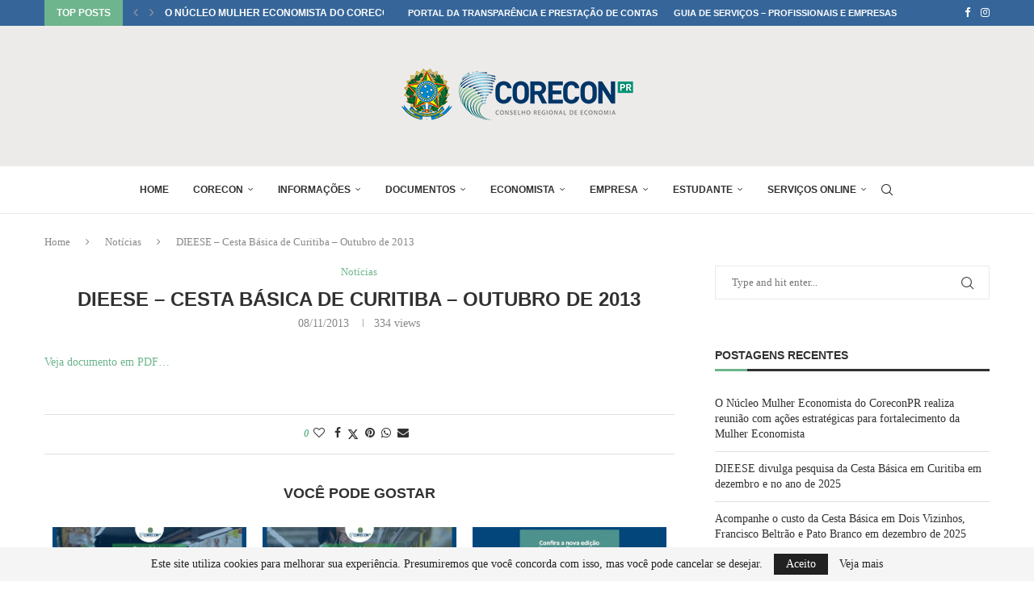

--- FILE ---
content_type: text/html; charset=UTF-8
request_url: https://www.coreconpr.gov.br/noticias/dieese-cesta-basica-de-curitiba-outubro-de-2013/
body_size: 28541
content:
<!DOCTYPE html>
<html dir="ltr" lang="pt-BR" prefix="og: https://ogp.me/ns#">
<head>
    <meta charset="UTF-8">
    <meta http-equiv="X-UA-Compatible" content="IE=edge">
    <meta name="viewport" content="width=device-width, initial-scale=1">
    <link rel="profile" href="https://gmpg.org/xfn/11"/>
	    <link rel="alternate" type="application/rss+xml" title="Corecon PR RSS Feed"
          href="https://www.coreconpr.gov.br/feed/"/>
    <link rel="alternate" type="application/atom+xml" title="Corecon PR Atom Feed"
          href="https://www.coreconpr.gov.br/feed/atom/"/>
    <link rel="pingback" href=""/>
    <!--[if lt IE 9]>
	<script src="https://www.coreconpr.gov.br/wp-content/themes/soledad/js/html5.js"></script>
	<![endif]-->
	<title>DIEESE – Cesta Básica de Curitiba – Outubro de 2013 | Corecon PR</title><link rel="preload" as="style" href="https://fonts.googleapis.com/css?family=Oswald%3A400%7CRoboto%3A100%2C100italic%2C200%2C200italic%2C300%2C300italic%2C400%2C400italic%2C500%2C500italic%2C600%2C600italic%2C700%2C700italic%2C800%2C800italic%2C900%2C900italic%7CRoboto%20Slab%3A100%2C100italic%2C200%2C200italic%2C300%2C300italic%2C400%2C400italic%2C500%2C500italic%2C600%2C600italic%2C700%2C700italic%2C800%2C800italic%2C900%2C900italic&#038;display=swap" /><link rel="stylesheet" href="https://fonts.googleapis.com/css?family=Oswald%3A400%7CRoboto%3A100%2C100italic%2C200%2C200italic%2C300%2C300italic%2C400%2C400italic%2C500%2C500italic%2C600%2C600italic%2C700%2C700italic%2C800%2C800italic%2C900%2C900italic%7CRoboto%20Slab%3A100%2C100italic%2C200%2C200italic%2C300%2C300italic%2C400%2C400italic%2C500%2C500italic%2C600%2C600italic%2C700%2C700italic%2C800%2C800italic%2C900%2C900italic&#038;display=swap" media="print" onload="this.media='all'" /><noscript><link rel="stylesheet" href="https://fonts.googleapis.com/css?family=Oswald%3A400%7CRoboto%3A100%2C100italic%2C200%2C200italic%2C300%2C300italic%2C400%2C400italic%2C500%2C500italic%2C600%2C600italic%2C700%2C700italic%2C800%2C800italic%2C900%2C900italic%7CRoboto%20Slab%3A100%2C100italic%2C200%2C200italic%2C300%2C300italic%2C400%2C400italic%2C500%2C500italic%2C600%2C600italic%2C700%2C700italic%2C800%2C800italic%2C900%2C900italic&#038;display=swap" /></noscript>
<link rel='preconnect' href='https://fonts.googleapis.com' />
<link rel='preconnect' href='https://fonts.gstatic.com' />
<meta http-equiv='x-dns-prefetch-control' content='on'>
<link rel='dns-prefetch' href='//fonts.googleapis.com' />
<link rel='dns-prefetch' href='//fonts.gstatic.com' />
<link rel='dns-prefetch' href='//s.gravatar.com' />
<link rel='dns-prefetch' href='//www.google-analytics.com' />
		<style>.elementor-add-section-area-button.penci-library-modal-btn:hover, .penci-library-modal-btn:hover{background: #6eb48c;opacity: 0.7}.elementor-add-section-area-button.penci-library-modal-btn, .penci-library-modal-btn {margin-left: 5px;background: #6eb48c;vertical-align: top;font-size: 0 !important;}.penci-library-modal-btn:before {content: '';width: 16px;height: 16px;background-image: url('https://www.coreconpr.gov.br/wp-content/themes/soledad/images/penci-icon.png');background-position: center;background-size: contain;background-repeat: no-repeat;}#penci-library-modal .penci-elementor-template-library-template-name {text-align: right;flex: 1 0 0%;}</style>
	
		<!-- All in One SEO 4.7.3 - aioseo.com -->
		<meta name="description" content="Veja documento em PDF..." />
		<meta name="robots" content="max-image-preview:large" />
		<meta name="google-site-verification" content="WQzsMN3xijT9OhcT7XQLjaDFAAln2j3kDi58ScFS5no" />
		<link rel="canonical" href="https://www.coreconpr.gov.br/noticias/dieese-cesta-basica-de-curitiba-outubro-de-2013/" />
		<meta name="generator" content="All in One SEO (AIOSEO) 4.7.3" />
		<meta property="og:locale" content="pt_BR" />
		<meta property="og:site_name" content="Corecon PR | Conselho Regional de Economia do Paraná" />
		<meta property="og:type" content="article" />
		<meta property="og:title" content="DIEESE – Cesta Básica de Curitiba – Outubro de 2013 | Corecon PR" />
		<meta property="og:description" content="Veja documento em PDF..." />
		<meta property="og:url" content="https://www.coreconpr.gov.br/noticias/dieese-cesta-basica-de-curitiba-outubro-de-2013/" />
		<meta property="article:published_time" content="2013-11-08T16:21:34+00:00" />
		<meta property="article:modified_time" content="2013-11-08T16:21:34+00:00" />
		<meta property="article:publisher" content="https://www.facebook.com/coreconparana" />
		<meta name="twitter:card" content="summary" />
		<meta name="twitter:title" content="DIEESE – Cesta Básica de Curitiba – Outubro de 2013 | Corecon PR" />
		<meta name="twitter:description" content="Veja documento em PDF..." />
		<meta name="google" content="nositelinkssearchbox" />
		<script type="application/ld+json" class="aioseo-schema">
			{"@context":"https:\/\/schema.org","@graph":[{"@type":"Article","@id":"https:\/\/www.coreconpr.gov.br\/noticias\/dieese-cesta-basica-de-curitiba-outubro-de-2013\/#article","name":"DIEESE \u2013 Cesta B\u00e1sica de Curitiba \u2013 Outubro de 2013 | Corecon PR","headline":"DIEESE &#8211; Cesta B\u00e1sica de Curitiba &#8211; Outubro de 2013","author":{"@id":"https:\/\/www.coreconpr.gov.br\/author\/cirino\/#author"},"publisher":{"@id":"https:\/\/www.coreconpr.gov.br\/#organization"},"image":{"@type":"ImageObject","url":"https:\/\/www.coreconpr.gov.br\/wp-content\/uploads\/2021\/06\/logo21.png","@id":"https:\/\/www.coreconpr.gov.br\/#articleImage","width":300,"height":93},"datePublished":"2013-11-08T14:21:34-02:00","dateModified":"2013-11-08T14:21:34-02:00","inLanguage":"pt-BR","mainEntityOfPage":{"@id":"https:\/\/www.coreconpr.gov.br\/noticias\/dieese-cesta-basica-de-curitiba-outubro-de-2013\/#webpage"},"isPartOf":{"@id":"https:\/\/www.coreconpr.gov.br\/noticias\/dieese-cesta-basica-de-curitiba-outubro-de-2013\/#webpage"},"articleSection":"Not\u00edcias"},{"@type":"BreadcrumbList","@id":"https:\/\/www.coreconpr.gov.br\/noticias\/dieese-cesta-basica-de-curitiba-outubro-de-2013\/#breadcrumblist","itemListElement":[{"@type":"ListItem","@id":"https:\/\/www.coreconpr.gov.br\/#listItem","position":1,"name":"In\u00edcio","item":"https:\/\/www.coreconpr.gov.br\/","nextItem":"https:\/\/www.coreconpr.gov.br\/categoria\/noticias\/#listItem"},{"@type":"ListItem","@id":"https:\/\/www.coreconpr.gov.br\/categoria\/noticias\/#listItem","position":2,"name":"Not\u00edcias","item":"https:\/\/www.coreconpr.gov.br\/categoria\/noticias\/","nextItem":"https:\/\/www.coreconpr.gov.br\/noticias\/dieese-cesta-basica-de-curitiba-outubro-de-2013\/#listItem","previousItem":"https:\/\/www.coreconpr.gov.br\/#listItem"},{"@type":"ListItem","@id":"https:\/\/www.coreconpr.gov.br\/noticias\/dieese-cesta-basica-de-curitiba-outubro-de-2013\/#listItem","position":3,"name":"DIEESE - Cesta B\u00e1sica de Curitiba - Outubro de 2013","previousItem":"https:\/\/www.coreconpr.gov.br\/categoria\/noticias\/#listItem"}]},{"@type":"Organization","@id":"https:\/\/www.coreconpr.gov.br\/#organization","name":"Conselho Regional de Economia do Paran\u00e1","description":"Conselho Regional de Economia do Paran\u00e1","url":"https:\/\/www.coreconpr.gov.br\/","telephone":"+554133360701","logo":{"@type":"ImageObject","url":"https:\/\/www.coreconpr.gov.br\/wp-content\/uploads\/2021\/06\/logo21.png","@id":"https:\/\/www.coreconpr.gov.br\/noticias\/dieese-cesta-basica-de-curitiba-outubro-de-2013\/#organizationLogo","width":300,"height":93},"image":{"@id":"https:\/\/www.coreconpr.gov.br\/noticias\/dieese-cesta-basica-de-curitiba-outubro-de-2013\/#organizationLogo"},"sameAs":["https:\/\/www.facebook.com\/coreconparana","https:\/\/www.instagram.com\/coreconparana\/"]},{"@type":"Person","@id":"https:\/\/www.coreconpr.gov.br\/author\/cirino\/#author","url":"https:\/\/www.coreconpr.gov.br\/author\/cirino\/","name":"Roberto Cirino"},{"@type":"WebPage","@id":"https:\/\/www.coreconpr.gov.br\/noticias\/dieese-cesta-basica-de-curitiba-outubro-de-2013\/#webpage","url":"https:\/\/www.coreconpr.gov.br\/noticias\/dieese-cesta-basica-de-curitiba-outubro-de-2013\/","name":"DIEESE \u2013 Cesta B\u00e1sica de Curitiba \u2013 Outubro de 2013 | Corecon PR","description":"Veja documento em PDF...","inLanguage":"pt-BR","isPartOf":{"@id":"https:\/\/www.coreconpr.gov.br\/#website"},"breadcrumb":{"@id":"https:\/\/www.coreconpr.gov.br\/noticias\/dieese-cesta-basica-de-curitiba-outubro-de-2013\/#breadcrumblist"},"author":{"@id":"https:\/\/www.coreconpr.gov.br\/author\/cirino\/#author"},"creator":{"@id":"https:\/\/www.coreconpr.gov.br\/author\/cirino\/#author"},"datePublished":"2013-11-08T14:21:34-02:00","dateModified":"2013-11-08T14:21:34-02:00"},{"@type":"WebSite","@id":"https:\/\/www.coreconpr.gov.br\/#website","url":"https:\/\/www.coreconpr.gov.br\/","name":"Corecon PR","alternateName":"CoreconPR","description":"Conselho Regional de Economia do Paran\u00e1","inLanguage":"pt-BR","publisher":{"@id":"https:\/\/www.coreconpr.gov.br\/#organization"}}]}
		</script>
		<!-- All in One SEO -->

<meta name="dlm-version" content="5.0.12"><link rel='dns-prefetch' href='//www.googletagmanager.com' />
<link rel='dns-prefetch' href='//fonts.googleapis.com' />
<link href='https://fonts.gstatic.com' crossorigin rel='preconnect' />
<link rel="alternate" type="application/rss+xml" title="Feed para Corecon PR &raquo;" href="https://www.coreconpr.gov.br/feed/" />
<link rel="alternate" type="application/rss+xml" title="Feed de comentários para Corecon PR &raquo;" href="https://www.coreconpr.gov.br/comments/feed/" />
<link rel="alternate" type="application/rss+xml" title="Feed de comentários para Corecon PR &raquo; DIEESE &#8211; Cesta Básica de Curitiba &#8211; Outubro de 2013" href="https://www.coreconpr.gov.br/noticias/dieese-cesta-basica-de-curitiba-outubro-de-2013/feed/" />
<link rel='stylesheet' id='wpfd-wpbakery-style-css' href='https://www.coreconpr.gov.br/wp-content/plugins/wp-file-download/app/includes/wpbakery/assets/css/wpbakery.css?ver=5.6.10' type='text/css' media='all' />
<style id='wp-emoji-styles-inline-css' type='text/css'>

	img.wp-smiley, img.emoji {
		display: inline !important;
		border: none !important;
		box-shadow: none !important;
		height: 1em !important;
		width: 1em !important;
		margin: 0 0.07em !important;
		vertical-align: -0.1em !important;
		background: none !important;
		padding: 0 !important;
	}
</style>
<link rel='stylesheet' id='wp-block-library-css' href='https://www.coreconpr.gov.br/wp-includes/css/dist/block-library/style.min.css?ver=6.5.7' type='text/css' media='all' />
<style id='wp-block-library-theme-inline-css' type='text/css'>
.wp-block-audio figcaption{color:#555;font-size:13px;text-align:center}.is-dark-theme .wp-block-audio figcaption{color:#ffffffa6}.wp-block-audio{margin:0 0 1em}.wp-block-code{border:1px solid #ccc;border-radius:4px;font-family:Menlo,Consolas,monaco,monospace;padding:.8em 1em}.wp-block-embed figcaption{color:#555;font-size:13px;text-align:center}.is-dark-theme .wp-block-embed figcaption{color:#ffffffa6}.wp-block-embed{margin:0 0 1em}.blocks-gallery-caption{color:#555;font-size:13px;text-align:center}.is-dark-theme .blocks-gallery-caption{color:#ffffffa6}.wp-block-image figcaption{color:#555;font-size:13px;text-align:center}.is-dark-theme .wp-block-image figcaption{color:#ffffffa6}.wp-block-image{margin:0 0 1em}.wp-block-pullquote{border-bottom:4px solid;border-top:4px solid;color:currentColor;margin-bottom:1.75em}.wp-block-pullquote cite,.wp-block-pullquote footer,.wp-block-pullquote__citation{color:currentColor;font-size:.8125em;font-style:normal;text-transform:uppercase}.wp-block-quote{border-left:.25em solid;margin:0 0 1.75em;padding-left:1em}.wp-block-quote cite,.wp-block-quote footer{color:currentColor;font-size:.8125em;font-style:normal;position:relative}.wp-block-quote.has-text-align-right{border-left:none;border-right:.25em solid;padding-left:0;padding-right:1em}.wp-block-quote.has-text-align-center{border:none;padding-left:0}.wp-block-quote.is-large,.wp-block-quote.is-style-large,.wp-block-quote.is-style-plain{border:none}.wp-block-search .wp-block-search__label{font-weight:700}.wp-block-search__button{border:1px solid #ccc;padding:.375em .625em}:where(.wp-block-group.has-background){padding:1.25em 2.375em}.wp-block-separator.has-css-opacity{opacity:.4}.wp-block-separator{border:none;border-bottom:2px solid;margin-left:auto;margin-right:auto}.wp-block-separator.has-alpha-channel-opacity{opacity:1}.wp-block-separator:not(.is-style-wide):not(.is-style-dots){width:100px}.wp-block-separator.has-background:not(.is-style-dots){border-bottom:none;height:1px}.wp-block-separator.has-background:not(.is-style-wide):not(.is-style-dots){height:2px}.wp-block-table{margin:0 0 1em}.wp-block-table td,.wp-block-table th{word-break:normal}.wp-block-table figcaption{color:#555;font-size:13px;text-align:center}.is-dark-theme .wp-block-table figcaption{color:#ffffffa6}.wp-block-video figcaption{color:#555;font-size:13px;text-align:center}.is-dark-theme .wp-block-video figcaption{color:#ffffffa6}.wp-block-video{margin:0 0 1em}.wp-block-template-part.has-background{margin-bottom:0;margin-top:0;padding:1.25em 2.375em}
</style>
<style id='create-block-soledad-style-inline-css' type='text/css'>
.pchead-e-block {
    --pcborder-cl: #dedede;
    --pcaccent-cl: #6eb48c;
}
.heading1-style-1 > h1,
.heading2-style-1 > h2,
.heading3-style-1 > h3,
.heading4-style-1 > h4,
.heading5-style-1 > h5,
.heading1-style-2 > h1,
.heading2-style-2 > h2,
.heading3-style-2 > h3,
.heading4-style-2 > h4,
.heading5-style-2 > h5 {
    padding-bottom: 8px;
    border-bottom: 1px solid var(--pcborder-cl);
    overflow: hidden;
}
.heading1-style-2 > h1,
.heading2-style-2 > h2,
.heading3-style-2 > h3,
.heading4-style-2 > h4,
.heading5-style-2 > h5 {
    border-bottom-width: 0;
    position: relative;
}
.heading1-style-2 > h1:before,
.heading2-style-2 > h2:before,
.heading3-style-2 > h3:before,
.heading4-style-2 > h4:before,
.heading5-style-2 > h5:before {
    content: '';
    width: 50px;
    height: 2px;
    bottom: 0;
    left: 0;
    z-index: 2;
    background: var(--pcaccent-cl);
    position: absolute;
}
.heading1-style-2 > h1:after,
.heading2-style-2 > h2:after,
.heading3-style-2 > h3:after,
.heading4-style-2 > h4:after,
.heading5-style-2 > h5:after {
    content: '';
    width: 100%;
    height: 2px;
    bottom: 0;
    left: 20px;
    z-index: 1;
    background: var(--pcborder-cl);
    position: absolute;
}
.heading1-style-3 > h1,
.heading2-style-3 > h2,
.heading3-style-3 > h3,
.heading4-style-3 > h4,
.heading5-style-3 > h5,
.heading1-style-4 > h1,
.heading2-style-4 > h2,
.heading3-style-4 > h3,
.heading4-style-4 > h4,
.heading5-style-4 > h5 {
    position: relative;
    padding-left: 20px;
}
.heading1-style-3 > h1:before,
.heading2-style-3 > h2:before,
.heading3-style-3 > h3:before,
.heading4-style-3 > h4:before,
.heading5-style-3 > h5:before,
.heading1-style-4 > h1:before,
.heading2-style-4 > h2:before,
.heading3-style-4 > h3:before,
.heading4-style-4 > h4:before,
.heading5-style-4 > h5:before {
    width: 10px;
    height: 100%;
    content: '';
    position: absolute;
    top: 0;
    left: 0;
    bottom: 0;
    background: var(--pcaccent-cl);
}
.heading1-style-4 > h1,
.heading2-style-4 > h2,
.heading3-style-4 > h3,
.heading4-style-4 > h4,
.heading5-style-4 > h5 {
    padding: 10px 20px;
    background: #f1f1f1;
}
.heading1-style-5 > h1,
.heading2-style-5 > h2,
.heading3-style-5 > h3,
.heading4-style-5 > h4,
.heading5-style-5 > h5 {
    position: relative;
    z-index: 1;
}
.heading1-style-5 > h1:before,
.heading2-style-5 > h2:before,
.heading3-style-5 > h3:before,
.heading4-style-5 > h4:before,
.heading5-style-5 > h5:before {
    content: "";
    position: absolute;
    left: 0;
    bottom: 0;
    width: 200px;
    height: 50%;
    transform: skew(-25deg) translateX(0);
    background: var(--pcaccent-cl);
    z-index: -1;
    opacity: 0.4;
}
.heading1-style-6 > h1,
.heading2-style-6 > h2,
.heading3-style-6 > h3,
.heading4-style-6 > h4,
.heading5-style-6 > h5 {
    text-decoration: underline;
    text-underline-offset: 2px;
    text-decoration-thickness: 4px;
    text-decoration-color: var(--pcaccent-cl);
}
</style>
<style id='joinchat-button-style-inline-css' type='text/css'>
.wp-block-joinchat-button{border:none!important;text-align:center}.wp-block-joinchat-button figure{display:table;margin:0 auto;padding:0}.wp-block-joinchat-button figcaption{font:normal normal 400 .6em/2em var(--wp--preset--font-family--system-font,sans-serif);margin:0;padding:0}.wp-block-joinchat-button .joinchat-button__qr{background-color:#fff;border:6px solid #25d366;border-radius:30px;box-sizing:content-box;display:block;height:200px;margin:auto;overflow:hidden;padding:10px;width:200px}.wp-block-joinchat-button .joinchat-button__qr canvas,.wp-block-joinchat-button .joinchat-button__qr img{display:block;margin:auto}.wp-block-joinchat-button .joinchat-button__link{align-items:center;background-color:#25d366;border:6px solid #25d366;border-radius:30px;display:inline-flex;flex-flow:row nowrap;justify-content:center;line-height:1.25em;margin:0 auto;text-decoration:none}.wp-block-joinchat-button .joinchat-button__link:before{background:transparent var(--joinchat-ico) no-repeat center;background-size:100%;content:"";display:block;height:1.5em;margin:-.75em .75em -.75em 0;width:1.5em}.wp-block-joinchat-button figure+.joinchat-button__link{margin-top:10px}@media (orientation:landscape)and (min-height:481px),(orientation:portrait)and (min-width:481px){.wp-block-joinchat-button.joinchat-button--qr-only figure+.joinchat-button__link{display:none}}@media (max-width:480px),(orientation:landscape)and (max-height:480px){.wp-block-joinchat-button figure{display:none}}

</style>
<style id='classic-theme-styles-inline-css' type='text/css'>
/*! This file is auto-generated */
.wp-block-button__link{color:#fff;background-color:#32373c;border-radius:9999px;box-shadow:none;text-decoration:none;padding:calc(.667em + 2px) calc(1.333em + 2px);font-size:1.125em}.wp-block-file__button{background:#32373c;color:#fff;text-decoration:none}
</style>
<style id='global-styles-inline-css' type='text/css'>
body{--wp--preset--color--black: #000000;--wp--preset--color--cyan-bluish-gray: #abb8c3;--wp--preset--color--white: #ffffff;--wp--preset--color--pale-pink: #f78da7;--wp--preset--color--vivid-red: #cf2e2e;--wp--preset--color--luminous-vivid-orange: #ff6900;--wp--preset--color--luminous-vivid-amber: #fcb900;--wp--preset--color--light-green-cyan: #7bdcb5;--wp--preset--color--vivid-green-cyan: #00d084;--wp--preset--color--pale-cyan-blue: #8ed1fc;--wp--preset--color--vivid-cyan-blue: #0693e3;--wp--preset--color--vivid-purple: #9b51e0;--wp--preset--gradient--vivid-cyan-blue-to-vivid-purple: linear-gradient(135deg,rgba(6,147,227,1) 0%,rgb(155,81,224) 100%);--wp--preset--gradient--light-green-cyan-to-vivid-green-cyan: linear-gradient(135deg,rgb(122,220,180) 0%,rgb(0,208,130) 100%);--wp--preset--gradient--luminous-vivid-amber-to-luminous-vivid-orange: linear-gradient(135deg,rgba(252,185,0,1) 0%,rgba(255,105,0,1) 100%);--wp--preset--gradient--luminous-vivid-orange-to-vivid-red: linear-gradient(135deg,rgba(255,105,0,1) 0%,rgb(207,46,46) 100%);--wp--preset--gradient--very-light-gray-to-cyan-bluish-gray: linear-gradient(135deg,rgb(238,238,238) 0%,rgb(169,184,195) 100%);--wp--preset--gradient--cool-to-warm-spectrum: linear-gradient(135deg,rgb(74,234,220) 0%,rgb(151,120,209) 20%,rgb(207,42,186) 40%,rgb(238,44,130) 60%,rgb(251,105,98) 80%,rgb(254,248,76) 100%);--wp--preset--gradient--blush-light-purple: linear-gradient(135deg,rgb(255,206,236) 0%,rgb(152,150,240) 100%);--wp--preset--gradient--blush-bordeaux: linear-gradient(135deg,rgb(254,205,165) 0%,rgb(254,45,45) 50%,rgb(107,0,62) 100%);--wp--preset--gradient--luminous-dusk: linear-gradient(135deg,rgb(255,203,112) 0%,rgb(199,81,192) 50%,rgb(65,88,208) 100%);--wp--preset--gradient--pale-ocean: linear-gradient(135deg,rgb(255,245,203) 0%,rgb(182,227,212) 50%,rgb(51,167,181) 100%);--wp--preset--gradient--electric-grass: linear-gradient(135deg,rgb(202,248,128) 0%,rgb(113,206,126) 100%);--wp--preset--gradient--midnight: linear-gradient(135deg,rgb(2,3,129) 0%,rgb(40,116,252) 100%);--wp--preset--font-size--small: 12px;--wp--preset--font-size--medium: 20px;--wp--preset--font-size--large: 32px;--wp--preset--font-size--x-large: 42px;--wp--preset--font-size--normal: 14px;--wp--preset--font-size--huge: 42px;--wp--preset--spacing--20: 0.44rem;--wp--preset--spacing--30: 0.67rem;--wp--preset--spacing--40: 1rem;--wp--preset--spacing--50: 1.5rem;--wp--preset--spacing--60: 2.25rem;--wp--preset--spacing--70: 3.38rem;--wp--preset--spacing--80: 5.06rem;--wp--preset--shadow--natural: 6px 6px 9px rgba(0, 0, 0, 0.2);--wp--preset--shadow--deep: 12px 12px 50px rgba(0, 0, 0, 0.4);--wp--preset--shadow--sharp: 6px 6px 0px rgba(0, 0, 0, 0.2);--wp--preset--shadow--outlined: 6px 6px 0px -3px rgba(255, 255, 255, 1), 6px 6px rgba(0, 0, 0, 1);--wp--preset--shadow--crisp: 6px 6px 0px rgba(0, 0, 0, 1);}:where(.is-layout-flex){gap: 0.5em;}:where(.is-layout-grid){gap: 0.5em;}body .is-layout-flex{display: flex;}body .is-layout-flex{flex-wrap: wrap;align-items: center;}body .is-layout-flex > *{margin: 0;}body .is-layout-grid{display: grid;}body .is-layout-grid > *{margin: 0;}:where(.wp-block-columns.is-layout-flex){gap: 2em;}:where(.wp-block-columns.is-layout-grid){gap: 2em;}:where(.wp-block-post-template.is-layout-flex){gap: 1.25em;}:where(.wp-block-post-template.is-layout-grid){gap: 1.25em;}.has-black-color{color: var(--wp--preset--color--black) !important;}.has-cyan-bluish-gray-color{color: var(--wp--preset--color--cyan-bluish-gray) !important;}.has-white-color{color: var(--wp--preset--color--white) !important;}.has-pale-pink-color{color: var(--wp--preset--color--pale-pink) !important;}.has-vivid-red-color{color: var(--wp--preset--color--vivid-red) !important;}.has-luminous-vivid-orange-color{color: var(--wp--preset--color--luminous-vivid-orange) !important;}.has-luminous-vivid-amber-color{color: var(--wp--preset--color--luminous-vivid-amber) !important;}.has-light-green-cyan-color{color: var(--wp--preset--color--light-green-cyan) !important;}.has-vivid-green-cyan-color{color: var(--wp--preset--color--vivid-green-cyan) !important;}.has-pale-cyan-blue-color{color: var(--wp--preset--color--pale-cyan-blue) !important;}.has-vivid-cyan-blue-color{color: var(--wp--preset--color--vivid-cyan-blue) !important;}.has-vivid-purple-color{color: var(--wp--preset--color--vivid-purple) !important;}.has-black-background-color{background-color: var(--wp--preset--color--black) !important;}.has-cyan-bluish-gray-background-color{background-color: var(--wp--preset--color--cyan-bluish-gray) !important;}.has-white-background-color{background-color: var(--wp--preset--color--white) !important;}.has-pale-pink-background-color{background-color: var(--wp--preset--color--pale-pink) !important;}.has-vivid-red-background-color{background-color: var(--wp--preset--color--vivid-red) !important;}.has-luminous-vivid-orange-background-color{background-color: var(--wp--preset--color--luminous-vivid-orange) !important;}.has-luminous-vivid-amber-background-color{background-color: var(--wp--preset--color--luminous-vivid-amber) !important;}.has-light-green-cyan-background-color{background-color: var(--wp--preset--color--light-green-cyan) !important;}.has-vivid-green-cyan-background-color{background-color: var(--wp--preset--color--vivid-green-cyan) !important;}.has-pale-cyan-blue-background-color{background-color: var(--wp--preset--color--pale-cyan-blue) !important;}.has-vivid-cyan-blue-background-color{background-color: var(--wp--preset--color--vivid-cyan-blue) !important;}.has-vivid-purple-background-color{background-color: var(--wp--preset--color--vivid-purple) !important;}.has-black-border-color{border-color: var(--wp--preset--color--black) !important;}.has-cyan-bluish-gray-border-color{border-color: var(--wp--preset--color--cyan-bluish-gray) !important;}.has-white-border-color{border-color: var(--wp--preset--color--white) !important;}.has-pale-pink-border-color{border-color: var(--wp--preset--color--pale-pink) !important;}.has-vivid-red-border-color{border-color: var(--wp--preset--color--vivid-red) !important;}.has-luminous-vivid-orange-border-color{border-color: var(--wp--preset--color--luminous-vivid-orange) !important;}.has-luminous-vivid-amber-border-color{border-color: var(--wp--preset--color--luminous-vivid-amber) !important;}.has-light-green-cyan-border-color{border-color: var(--wp--preset--color--light-green-cyan) !important;}.has-vivid-green-cyan-border-color{border-color: var(--wp--preset--color--vivid-green-cyan) !important;}.has-pale-cyan-blue-border-color{border-color: var(--wp--preset--color--pale-cyan-blue) !important;}.has-vivid-cyan-blue-border-color{border-color: var(--wp--preset--color--vivid-cyan-blue) !important;}.has-vivid-purple-border-color{border-color: var(--wp--preset--color--vivid-purple) !important;}.has-vivid-cyan-blue-to-vivid-purple-gradient-background{background: var(--wp--preset--gradient--vivid-cyan-blue-to-vivid-purple) !important;}.has-light-green-cyan-to-vivid-green-cyan-gradient-background{background: var(--wp--preset--gradient--light-green-cyan-to-vivid-green-cyan) !important;}.has-luminous-vivid-amber-to-luminous-vivid-orange-gradient-background{background: var(--wp--preset--gradient--luminous-vivid-amber-to-luminous-vivid-orange) !important;}.has-luminous-vivid-orange-to-vivid-red-gradient-background{background: var(--wp--preset--gradient--luminous-vivid-orange-to-vivid-red) !important;}.has-very-light-gray-to-cyan-bluish-gray-gradient-background{background: var(--wp--preset--gradient--very-light-gray-to-cyan-bluish-gray) !important;}.has-cool-to-warm-spectrum-gradient-background{background: var(--wp--preset--gradient--cool-to-warm-spectrum) !important;}.has-blush-light-purple-gradient-background{background: var(--wp--preset--gradient--blush-light-purple) !important;}.has-blush-bordeaux-gradient-background{background: var(--wp--preset--gradient--blush-bordeaux) !important;}.has-luminous-dusk-gradient-background{background: var(--wp--preset--gradient--luminous-dusk) !important;}.has-pale-ocean-gradient-background{background: var(--wp--preset--gradient--pale-ocean) !important;}.has-electric-grass-gradient-background{background: var(--wp--preset--gradient--electric-grass) !important;}.has-midnight-gradient-background{background: var(--wp--preset--gradient--midnight) !important;}.has-small-font-size{font-size: var(--wp--preset--font-size--small) !important;}.has-medium-font-size{font-size: var(--wp--preset--font-size--medium) !important;}.has-large-font-size{font-size: var(--wp--preset--font-size--large) !important;}.has-x-large-font-size{font-size: var(--wp--preset--font-size--x-large) !important;}
.wp-block-navigation a:where(:not(.wp-element-button)){color: inherit;}
:where(.wp-block-post-template.is-layout-flex){gap: 1.25em;}:where(.wp-block-post-template.is-layout-grid){gap: 1.25em;}
:where(.wp-block-columns.is-layout-flex){gap: 2em;}:where(.wp-block-columns.is-layout-grid){gap: 2em;}
.wp-block-pullquote{font-size: 1.5em;line-height: 1.6;}
</style>
<link rel='stylesheet' id='aps-animate-css-css' href='https://www.coreconpr.gov.br/wp-content/plugins/accesspress-social-icons/css/animate.css?ver=1.8.4' type='text/css' media='all' />
<link rel='stylesheet' id='aps-frontend-css-css' href='https://www.coreconpr.gov.br/wp-content/plugins/accesspress-social-icons/css/frontend.css?ver=1.8.4' type='text/css' media='all' />
<link rel='stylesheet' id='contact-form-7-css' href='https://www.coreconpr.gov.br/wp-content/plugins/contact-form-7/includes/css/styles.css?ver=5.9.8' type='text/css' media='all' />

<link rel='stylesheet' id='dashicons-css' href='https://www.coreconpr.gov.br/wp-includes/css/dashicons.min.css?ver=6.5.7' type='text/css' media='all' />
<link rel='stylesheet' id='wp-show-posts-css' href='https://www.coreconpr.gov.br/wp-content/plugins/wp-show-posts/css/wp-show-posts-min.css?ver=1.1.6' type='text/css' media='all' />
<link rel='stylesheet' id='megamenu-css' href='https://www.coreconpr.gov.br/wp-content/uploads/maxmegamenu/style.css?ver=39f778' type='text/css' media='all' />
<link rel='stylesheet' id='penci-main-style-css' href='https://www.coreconpr.gov.br/wp-content/themes/soledad/main.css?ver=8.4.8' type='text/css' media='all' />
<link rel='stylesheet' id='penci-swiper-bundle-css' href='https://www.coreconpr.gov.br/wp-content/themes/soledad/css/swiper-bundle.min.css?ver=8.4.8' type='text/css' media='all' />
<link rel='stylesheet' id='penci-font-awesomeold-css' href='https://www.coreconpr.gov.br/wp-content/themes/soledad/css/font-awesome.4.7.0.swap.min.css?ver=4.7.0' type='text/css' media='all' />
<link rel='stylesheet' id='penci_icon-css' href='https://www.coreconpr.gov.br/wp-content/themes/soledad/css/penci-icon.css?ver=8.4.8' type='text/css' media='all' />
<link rel='stylesheet' id='penci_style-css' href='https://www.coreconpr.gov.br/wp-content/themes/soledad/style.css?ver=8.4.8' type='text/css' media='all' />
<link rel='stylesheet' id='penci_social_counter-css' href='https://www.coreconpr.gov.br/wp-content/themes/soledad/css/social-counter.css?ver=8.4.8' type='text/css' media='all' />
<link rel='stylesheet' id='elementor-icons-css' href='https://www.coreconpr.gov.br/wp-content/plugins/elementor/assets/lib/eicons/css/elementor-icons.min.css?ver=5.30.0' type='text/css' media='all' />
<link rel='stylesheet' id='elementor-frontend-css' href='https://www.coreconpr.gov.br/wp-content/plugins/elementor/assets/css/frontend-lite.min.css?ver=3.22.1' type='text/css' media='all' />
<link rel='stylesheet' id='swiper-css' href='https://www.coreconpr.gov.br/wp-content/plugins/elementor/assets/lib/swiper/v8/css/swiper.min.css?ver=8.4.5' type='text/css' media='all' />
<link rel='stylesheet' id='elementor-post-26882-css' href='https://www.coreconpr.gov.br/wp-content/uploads/elementor/css/post-26882.css?ver=1718914793' type='text/css' media='all' />
<link rel='stylesheet' id='elementor-pro-css' href='https://www.coreconpr.gov.br/wp-content/plugins/elementor-pro/assets/css/frontend-lite.min.css?ver=3.20.2' type='text/css' media='all' />
<link rel='stylesheet' id='elementor-global-css' href='https://www.coreconpr.gov.br/wp-content/uploads/elementor/css/global.css?ver=1718914794' type='text/css' media='all' />
<link rel='stylesheet' id='dflip-style-css' href='https://www.coreconpr.gov.br/wp-content/plugins/3d-flipbook-dflip-lite/assets/css/dflip.min.css?ver=2.3.75' type='text/css' media='all' />
<link rel='stylesheet' id='joinchat-css' href='https://www.coreconpr.gov.br/wp-content/plugins/creame-whatsapp-me/public/css/joinchat-btn.min.css?ver=5.1.8' type='text/css' media='all' />
<style id='joinchat-inline-css' type='text/css'>
.joinchat{--red:37;--green:211;--blue:102;--bw:100}
</style>
<link rel='stylesheet' id='penci-recipe-css-css' href='https://www.coreconpr.gov.br/wp-content/plugins/penci-recipe/css/recipe.css?ver=2.6' type='text/css' media='all' />

<link rel="preconnect" href="https://fonts.gstatic.com/" crossorigin><script type="text/javascript" src="https://www.coreconpr.gov.br/wp-includes/js/jquery/jquery.min.js?ver=3.7.1" id="jquery-core-js"></script>
<script type="text/javascript" src="https://www.coreconpr.gov.br/wp-includes/js/jquery/jquery-migrate.min.js?ver=3.4.1" id="jquery-migrate-js"></script>
<script type="text/javascript" src="https://www.coreconpr.gov.br/wp-content/plugins/wp-file-download/app/includes/elementor/assets/js/jquery.elementor.widgets.js?ver=5.6.10" id="jquery-elementor-widgets-js"></script>
<script type="text/javascript" src="https://www.coreconpr.gov.br/wp-content/plugins/accesspress-social-icons/js/frontend.js?ver=1.8.4" id="aps-frontend-js-js"></script>

<!-- Snippet da tag do Google (gtag.js) adicionado pelo Site Kit -->

<!-- Snippet do Google Analytics adicionado pelo Site Kit -->
<script type="text/javascript" src="https://www.googletagmanager.com/gtag/js?id=GT-W6BGRSH" id="google_gtagjs-js" async></script>
<script type="text/javascript" id="google_gtagjs-js-after">
/* <![CDATA[ */
window.dataLayer = window.dataLayer || [];function gtag(){dataLayer.push(arguments);}
gtag("set","linker",{"domains":["www.coreconpr.gov.br"]});
gtag("js", new Date());
gtag("set", "developer_id.dZTNiMT", true);
gtag("config", "GT-W6BGRSH");
/* ]]> */
</script>

<!-- Fim do snippet da tag do Google (gtag.js) adicionado pelo Site Kit -->
<script></script><link rel="https://api.w.org/" href="https://www.coreconpr.gov.br/wp-json/" /><link rel="alternate" type="application/json" href="https://www.coreconpr.gov.br/wp-json/wp/v2/posts/5169" /><meta name="generator" content="WordPress 6.5.7" />
<link rel='shortlink' href='https://www.coreconpr.gov.br/?p=5169' />
<link rel="alternate" type="application/json+oembed" href="https://www.coreconpr.gov.br/wp-json/oembed/1.0/embed?url=https%3A%2F%2Fwww.coreconpr.gov.br%2Fnoticias%2Fdieese-cesta-basica-de-curitiba-outubro-de-2013%2F" />
<link rel="alternate" type="text/xml+oembed" href="https://www.coreconpr.gov.br/wp-json/oembed/1.0/embed?url=https%3A%2F%2Fwww.coreconpr.gov.br%2Fnoticias%2Fdieese-cesta-basica-de-curitiba-outubro-de-2013%2F&#038;format=xml" />
<meta name="generator" content="Site Kit by Google 1.137.0" />	<style type="text/css">
																																																																																																			</style>
	<style type="text/css">
																											</style>

<style id="penci-custom-style" type="text/css">body{ --pcbg-cl: #fff; --pctext-cl: #313131; --pcborder-cl: #dedede; --pcheading-cl: #313131; --pcmeta-cl: #888888; --pcaccent-cl: #6eb48c; --pcbody-font: 'PT Serif', serif; --pchead-font: 'Raleway', sans-serif; --pchead-wei: bold; --pcava_bdr:10px;--pcajs_fvw:470px;--pcajs_fvmw:220px; } .single.penci-body-single-style-5 #header, .single.penci-body-single-style-6 #header, .single.penci-body-single-style-10 #header, .single.penci-body-single-style-5 .pc-wrapbuilder-header, .single.penci-body-single-style-6 .pc-wrapbuilder-header, .single.penci-body-single-style-10 .pc-wrapbuilder-header { --pchd-mg: 40px; } .fluid-width-video-wrapper > div { position: absolute; left: 0; right: 0; top: 0; width: 100%; height: 100%; } .yt-video-place { position: relative; text-align: center; } .yt-video-place.embed-responsive .start-video { display: block; top: 0; left: 0; bottom: 0; right: 0; position: absolute; transform: none; } .yt-video-place.embed-responsive .start-video img { margin: 0; padding: 0; top: 50%; display: inline-block; position: absolute; left: 50%; transform: translate(-50%, -50%); width: 68px; height: auto; } .mfp-bg { top: 0; left: 0; width: 100%; height: 100%; z-index: 9999999; overflow: hidden; position: fixed; background: #0b0b0b; opacity: .8; filter: alpha(opacity=80) } .mfp-wrap { top: 0; left: 0; width: 100%; height: 100%; z-index: 9999999; position: fixed; outline: none !important; -webkit-backface-visibility: hidden } .penci-hide-tagupdated{ display: none !important; } .featured-area .penci-image-holder, .featured-area .penci-slider4-overlay, .featured-area .penci-slide-overlay .overlay-link, .featured-style-29 .featured-slider-overlay, .penci-slider38-overlay{ border-radius: ; -webkit-border-radius: ; } .penci-featured-content-right:before{ border-top-right-radius: ; border-bottom-right-radius: ; } .penci-flat-overlay .penci-slide-overlay .penci-mag-featured-content:before{ border-bottom-left-radius: ; border-bottom-right-radius: ; } .container-single .post-image{ border-radius: ; -webkit-border-radius: ; } .penci-mega-thumbnail .penci-image-holder{ border-radius: ; -webkit-border-radius: ; } .penci-top-bar, .penci-topbar-trending .penci-owl-carousel .owl-item, ul.penci-topbar-menu ul.sub-menu, div.penci-topbar-menu > ul ul.sub-menu, .pctopbar-login-btn .pclogin-sub{ background-color: #366699; } .headline-title.nticker-style-3:after{ border-color: #366699; } #penci-login-popup:before{ opacity: ; } #header .inner-header { background-color: #edebea; background-image: none; } #navigation ul.menu ul.sub-menu li > a, #navigation .penci-megamenu .penci-mega-child-categories a, #navigation .penci-megamenu .post-mega-title a, #navigation .menu ul ul.sub-menu li a { font-size: 10px; } .penci-header-signup-form { padding-top: px; padding-bottom: px; } .penci-slide-overlay .overlay-link, .penci-slider38-overlay, .penci-flat-overlay .penci-slide-overlay .penci-mag-featured-content:before, .slider-40-wrapper .list-slider-creative .item-slider-creative .img-container:before { opacity: ; } .penci-item-mag:hover .penci-slide-overlay .overlay-link, .featured-style-38 .item:hover .penci-slider38-overlay, .penci-flat-overlay .penci-item-mag:hover .penci-slide-overlay .penci-mag-featured-content:before { opacity: ; } .penci-featured-content .featured-slider-overlay { opacity: ; } .slider-40-wrapper .list-slider-creative .item-slider-creative:hover .img-container:before { opacity:; } .featured-style-29 .featured-slider-overlay { opacity: ; } .penci-grid li.typography-style .overlay-typography { opacity: ; } .penci-grid li.typography-style:hover .overlay-typography { opacity: ; } #footer-section, .penci-footer-social-moved{ background-color: #366699; } .container-single .post-pagination h5 { text-transform: none; } #respond h3.comment-reply-title span:before, #respond h3.comment-reply-title span:after, .post-box-title:before, .post-box-title:after { content: none; display: none; } .home-featured-cat-content .mag-photo .mag-overlay-photo { opacity: ; } .home-featured-cat-content .mag-photo:hover .mag-overlay-photo { opacity: ; } .inner-item-portfolio:hover .penci-portfolio-thumbnail a:after { opacity: ; } .penci_header.penci-header-builder.main-builder-header{}.penci-header-image-logo,.penci-header-text-logo{}.pc-logo-desktop.penci-header-image-logo img{}@media only screen and (max-width: 767px){.penci_navbar_mobile .penci-header-image-logo img{}}.penci_builder_sticky_header_desktop .penci-header-image-logo img{}.penci_navbar_mobile .penci-header-text-logo{}.penci_navbar_mobile .penci-header-image-logo img{}.penci_navbar_mobile .sticky-enable .penci-header-image-logo img{}.pb-logo-sidebar-mobile{}.pc-builder-element.pb-logo-sidebar-mobile img{}.pc-logo-sticky{}.pc-builder-element.pc-logo-sticky.pc-logo img{}.pc-builder-element.pc-main-menu{}.pc-builder-element.pc-second-menu{}.pc-builder-element.pc-third-menu{}.penci-builder.penci-builder-button.button-1{}.penci-builder.penci-builder-button.button-1:hover{}.penci-builder.penci-builder-button.button-2{}.penci-builder.penci-builder-button.button-2:hover{}.penci-builder.penci-builder-button.button-3{}.penci-builder.penci-builder-button.button-3:hover{}.penci-builder.penci-builder-button.button-mobile-1{}.penci-builder.penci-builder-button.button-mobile-1:hover{}.penci-builder.penci-builder-button.button-2{}.penci-builder.penci-builder-button.button-2:hover{}.penci-builder-mobile-sidebar-nav.penci-menu-hbg{border-width:0;}.pc-builder-menu.pc-dropdown-menu{}.pc-builder-element.pc-logo.pb-logo-mobile{}.pc-header-element.penci-topbar-social .pclogin-item a{}.pc-header-element.penci-topbar-social-mobile .pclogin-item a{}body.penci-header-preview-layout .wrapper-boxed{min-height:1500px}.penci_header_overlap .penci-desktop-topblock,.penci-desktop-topblock{border-width:0;}.penci_header_overlap .penci-desktop-topbar,.penci-desktop-topbar{border-width:0;}.penci_header_overlap .penci-desktop-midbar,.penci-desktop-midbar{border-width:0;}.penci_header_overlap .penci-desktop-bottombar,.penci-desktop-bottombar{border-width:0;}.penci_header_overlap .penci-desktop-bottomblock,.penci-desktop-bottomblock{border-width:0;}.penci_header_overlap .penci-sticky-top,.penci-sticky-top{border-width:0;}.penci_header_overlap .penci-sticky-mid,.penci-sticky-mid{border-width:0;}.penci_header_overlap .penci-sticky-bottom,.penci-sticky-bottom{border-width:0;}.penci_header_overlap .penci-mobile-topbar,.penci-mobile-topbar{border-width:0;}.penci_header_overlap .penci-mobile-midbar,.penci-mobile-midbar{border-width:0;}.penci_header_overlap .penci-mobile-bottombar,.penci-mobile-bottombar{border-width:0;} body { --pcdm_btnbg: rgba(0, 0, 0, .1); --pcdm_btnd: #666; --pcdm_btndbg: #fff; --pcdm_btnn: var(--pctext-cl); --pcdm_btnnbg: var(--pcbg-cl); } body.pcdm-enable { --pcbg-cl: #000000; --pcbg-l-cl: #1a1a1a; --pcbg-d-cl: #000000; --pctext-cl: #fff; --pcborder-cl: #313131; --pcborders-cl: #3c3c3c; --pcheading-cl: rgba(255,255,255,0.9); --pcmeta-cl: #999999; --pcl-cl: #fff; --pclh-cl: #6eb48c; --pcaccent-cl: #6eb48c; background-color: var(--pcbg-cl); color: var(--pctext-cl); } body.pcdark-df.pcdm-enable.pclight-mode { --pcbg-cl: #fff; --pctext-cl: #313131; --pcborder-cl: #dedede; --pcheading-cl: #313131; --pcmeta-cl: #888888; --pcaccent-cl: #6eb48c; }</style><script>
var penciBlocksArray=[];
var portfolioDataJs = portfolioDataJs || [];var PENCILOCALCACHE = {};
		(function () {
				"use strict";
		
				PENCILOCALCACHE = {
					data: {},
					remove: function ( ajaxFilterItem ) {
						delete PENCILOCALCACHE.data[ajaxFilterItem];
					},
					exist: function ( ajaxFilterItem ) {
						return PENCILOCALCACHE.data.hasOwnProperty( ajaxFilterItem ) && PENCILOCALCACHE.data[ajaxFilterItem] !== null;
					},
					get: function ( ajaxFilterItem ) {
						return PENCILOCALCACHE.data[ajaxFilterItem];
					},
					set: function ( ajaxFilterItem, cachedData ) {
						PENCILOCALCACHE.remove( ajaxFilterItem );
						PENCILOCALCACHE.data[ajaxFilterItem] = cachedData;
					}
				};
			}
		)();function penciBlock() {
		    this.atts_json = '';
		    this.content = '';
		}</script>
<script type="application/ld+json">{
    "@context": "https:\/\/schema.org\/",
    "@type": "organization",
    "@id": "#organization",
    "logo": {
        "@type": "ImageObject",
        "url": "https:\/\/www.coreconpr.gov.br\/wp-content\/uploads\/2021\/06\/logo21.png"
    },
    "url": "https:\/\/www.coreconpr.gov.br\/",
    "name": "Corecon PR",
    "description": "Conselho Regional de Economia do Paran\u00e1"
}</script><script type="application/ld+json">{
    "@context": "https:\/\/schema.org\/",
    "@type": "WebSite",
    "name": "Corecon PR",
    "alternateName": "Conselho Regional de Economia do Paran\u00e1",
    "url": "https:\/\/www.coreconpr.gov.br\/"
}</script><script type="application/ld+json">{
    "@context": "https:\/\/schema.org\/",
    "@type": "BlogPosting",
    "headline": "DIEESE - Cesta B\u00e1sica de Curitiba - Outubro de 2013",
    "description": "Veja documento em PDF&#8230;",
    "datePublished": "2013-11-08",
    "datemodified": "2013-11-08",
    "mainEntityOfPage": "https:\/\/www.coreconpr.gov.br\/noticias\/dieese-cesta-basica-de-curitiba-outubro-de-2013\/",
    "image": {
        "@type": "ImageObject",
        "url": "https:\/\/www.coreconpr.gov.br\/wp-content\/themes\/soledad\/images\/no-image.jpg"
    },
    "publisher": {
        "@type": "Organization",
        "name": "Corecon PR",
        "logo": {
            "@type": "ImageObject",
            "url": "https:\/\/www.coreconpr.gov.br\/wp-content\/uploads\/2021\/06\/logo21.png"
        }
    },
    "author": {
        "@type": "Person",
        "@id": "#person-RobertoCirino",
        "name": "Roberto Cirino",
        "url": "https:\/\/www.coreconpr.gov.br\/author\/cirino\/"
    }
}</script><script type="application/ld+json">{
    "@context": "https:\/\/schema.org\/",
    "@type": "BreadcrumbList",
    "itemListElement": [
        {
            "@type": "ListItem",
            "position": 1,
            "item": {
                "@id": "https:\/\/www.coreconpr.gov.br",
                "name": "Home"
            }
        },
        {
            "@type": "ListItem",
            "position": 2,
            "item": {
                "@id": "https:\/\/www.coreconpr.gov.br\/categoria\/noticias\/",
                "name": "Not\u00edcias"
            }
        },
        {
            "@type": "ListItem",
            "position": 3,
            "item": {
                "@id": "https:\/\/www.coreconpr.gov.br\/noticias\/dieese-cesta-basica-de-curitiba-outubro-de-2013\/",
                "name": "DIEESE &#8211; Cesta B\u00e1sica de Curitiba &#8211; Outubro de 2013"
            }
        }
    ]
}</script><meta name="generator" content="Elementor 3.22.1; features: e_optimized_assets_loading, e_optimized_css_loading, additional_custom_breakpoints, e_optimized_control_loading, e_lazyload; settings: css_print_method-external, google_font-enabled, font_display-swap">
			<style>
				.e-con.e-parent:nth-of-type(n+4):not(.e-lazyloaded):not(.e-no-lazyload),
				.e-con.e-parent:nth-of-type(n+4):not(.e-lazyloaded):not(.e-no-lazyload) * {
					background-image: none !important;
				}
				@media screen and (max-height: 1024px) {
					.e-con.e-parent:nth-of-type(n+3):not(.e-lazyloaded):not(.e-no-lazyload),
					.e-con.e-parent:nth-of-type(n+3):not(.e-lazyloaded):not(.e-no-lazyload) * {
						background-image: none !important;
					}
				}
				@media screen and (max-height: 640px) {
					.e-con.e-parent:nth-of-type(n+2):not(.e-lazyloaded):not(.e-no-lazyload),
					.e-con.e-parent:nth-of-type(n+2):not(.e-lazyloaded):not(.e-no-lazyload) * {
						background-image: none !important;
					}
				}
			</style>
			<meta name="generator" content="Powered by WPBakery Page Builder - drag and drop page builder for WordPress."/>
<link rel="icon" href="https://www.coreconpr.gov.br/wp-content/uploads/2020/09/cropped-favicon-novo-32x32.jpg" sizes="32x32" />
<link rel="icon" href="https://www.coreconpr.gov.br/wp-content/uploads/2020/09/cropped-favicon-novo-192x192.jpg" sizes="192x192" />
<link rel="apple-touch-icon" href="https://www.coreconpr.gov.br/wp-content/uploads/2020/09/cropped-favicon-novo-180x180.jpg" />
<meta name="msapplication-TileImage" content="https://www.coreconpr.gov.br/wp-content/uploads/2020/09/cropped-favicon-novo-270x270.jpg" />
<style id="kirki-inline-styles"></style><noscript><style> .wpb_animate_when_almost_visible { opacity: 1; }</style></noscript><style type="text/css">/** Mega Menu CSS: fs **/</style>

</head>

<body data-rsssl=1 class="post-template-default single single-post postid-5169 single-format-standard dpt mega-menu-max-mega-menu-1 soledad-ver-8-4-8 pclight-mode pcmn-drdw-style-slide_down pchds-default wpb-js-composer js-comp-ver-7.7.2 vc_responsive elementor-default elementor-kit-26882">
<div id="soledad_wrapper" class="wrapper-boxed header-style-header-5 header-search-style-default">
	<div class="penci-header-wrap"><div class="penci-top-bar topbar-menu">
    <div class="container">
        <div class="penci-headline" role="navigation"
		     itemscope
             itemtype="https://schema.org/SiteNavigationElement">
	                    <div class="pctopbar-item penci-topbar-trending">
	        <span class="headline-title nticker-style-1">Top Posts</span>
		        <span class="penci-trending-nav">
			<a class="penci-slider-prev" href="#"
               aria-label="Previous"><i class="penci-faicon fa fa-angle-left" ></i></a>
			<a class="penci-slider-next" href="#"
               aria-label="Next"><i class="penci-faicon fa fa-angle-right" ></i></a>
		</span>
        <div class="swiper penci-owl-carousel penci-owl-carousel-slider penci-headline-posts"
             data-auto="true" data-nav="false" data-autotime="3000"
             data-speed="200" data-anim="slideInUp">
            <div class="swiper-wrapper">
				                    <div class="swiper-slide">
                        <a class="penci-topbar-post-title"
                           href="https://www.coreconpr.gov.br/noticias-corecon/o-nucleo-mulher-economista-do-coreconpr-realiza-reuniao-com-acoes-estrategicas-para-fortalecimento-da-mulher-economista/">O Núcleo Mulher Economista do CoreconPR realiza reunião...</a>
                    </div>
				                    <div class="swiper-slide">
                        <a class="penci-topbar-post-title"
                           href="https://www.coreconpr.gov.br/noticias/dieese-divulga-pesquisa-da-cesta-basica-em-curitiba-em-dezembro-e-no-ano-de-2025/">DIEESE divulga pesquisa da Cesta Básica em Curitiba...</a>
                    </div>
				                    <div class="swiper-slide">
                        <a class="penci-topbar-post-title"
                           href="https://www.coreconpr.gov.br/noticias/acompanhe-o-custo-da-cesta-basica-em-dois-vizinhos-francisco-beltrao-e-pato-branco-em-dezembro-de-2025/">Acompanhe o custo da Cesta Básica em Dois...</a>
                    </div>
				                    <div class="swiper-slide">
                        <a class="penci-topbar-post-title"
                           href="https://www.coreconpr.gov.br/noticias-corecon/coaf-prazo-aberto-para-envio-da-declaracao-de-nao-ocorrencia-ao-coreconpr/">Coaf: prazo aberto para envio da Declaração de...</a>
                    </div>
				                    <div class="swiper-slide">
                        <a class="penci-topbar-post-title"
                           href="https://www.coreconpr.gov.br/noticias/revista-economistas-no58-do-cofecon-ja-esta-disponivel-para-leitura/">Revista Economistas nº58 do Cofecon já está disponível...</a>
                    </div>
				                    <div class="swiper-slide">
                        <a class="penci-topbar-post-title"
                           href="https://www.coreconpr.gov.br/noticias-corecon/economista-tiago-jazynski-e-o-novo-presidente-do-coreconpr/">Economista Tiago Jazynski é o novo presidente do...</a>
                    </div>
				                    <div class="swiper-slide">
                        <a class="penci-topbar-post-title"
                           href="https://www.coreconpr.gov.br/noticias-corecon/coreconpr-divulga-campanha-de-desconto-para-primeiro-registro-dos-bachareis-em-ciencias-economicas-2/">CORECONPR DIVULGA CAMPANHA DE DESCONTO PARA PRIMEIRO REGISTRO...</a>
                    </div>
				                    <div class="swiper-slide">
                        <a class="penci-topbar-post-title"
                           href="https://www.coreconpr.gov.br/noticias-corecon/coreconpr-tem-registro-gratuito-e-online-para-estudantes-de-economia-do-parana/">CoreconPR tem registro Gratuito e Online para Estudantes...</a>
                    </div>
				                    <div class="swiper-slide">
                        <a class="penci-topbar-post-title"
                           href="https://www.coreconpr.gov.br/noticias/dieese-divulga-analise-sobre-os-impactos-do-novo-salario-minimo-para-2026/">DIEESE divulga análise sobre os impactos do novo...</a>
                    </div>
				                    <div class="swiper-slide">
                        <a class="penci-topbar-post-title"
                           href="https://www.coreconpr.gov.br/noticias/boletim-do-dieese-analisa-cenario-de-fim-de-2025-e-traca-a-agenda-dos-trabalhadores-para-2026/">Boletim do DIEESE analisa cenário de fim de...</a>
                    </div>
				            </div>
        </div>
	</div><div class="pctopbar-item penci-wtopbar-menu"><ul id="menu-superior" class="penci-topbar-menu"><li id="menu-item-26816" class="menu-item menu-item-type-post_type menu-item-object-page ajax-mega-menu menu-item-26816"><a href="https://www.coreconpr.gov.br/portal-da-transparencia/">Portal da Transparência e Prestação de Contas</a></li>
<li id="menu-item-27833" class="menu-item menu-item-type-custom menu-item-object-custom ajax-mega-menu menu-item-27833"><a href="https://www.coreconpr.gov.br/servicos/">Guia de Serviços &#8211; Profissionais e Empresas</a></li>
</ul></div><div class="pctopbar-item penci-topbar-social">
	<div class="inner-header-social">
				<a href="https://www.facebook.com/coreconparana" aria-label="Facebook"  rel="noreferrer" target="_blank"><i class="penci-faicon fa fa-facebook" ></i></a>
						<a href="https://www.instagram.com/coreconparana/" aria-label="Instagram"  rel="noreferrer" target="_blank"><i class="penci-faicon fa fa-instagram" ></i></a>
			</div>
</div>        </div>
    </div>
</div>
<header id="header" class="header-header-5 has-bottom-line"
        itemscope="itemscope"
        itemtype="https://schema.org/WPHeader">
	        <div class="inner-header penci-header-second">
            <div class="container container-1400">
                <div id="logo">
					<a href="https://www.coreconpr.gov.br/"><img
            class="penci-mainlogo penci-limg pclogo-cls"             src="https://www.coreconpr.gov.br/wp-content/uploads/2021/06/logo21.png" alt="Corecon PR"
            width="300"
            height="93"></a>
					                </div>

				
				            </div>
        </div>
						        <nav id="navigation" class="header-layout-bottom header-5 menu-style-1" role="navigation"
		     itemscope
             itemtype="https://schema.org/SiteNavigationElement">
            <div class="container container-1400">
                <div class="button-menu-mobile header-5"><svg width=18px height=18px viewBox="0 0 512 384" version=1.1 xmlns=http://www.w3.org/2000/svg xmlns:xlink=http://www.w3.org/1999/xlink><g stroke=none stroke-width=1 fill-rule=evenodd><g transform="translate(0.000000, 0.250080)"><rect x=0 y=0 width=512 height=62></rect><rect x=0 y=161 width=512 height=62></rect><rect x=0 y=321 width=512 height=62></rect></g></g></svg></div>
				
				<ul id="menu-topo" class="menu"><li id="menu-item-18" class="menu-item menu-item-type-custom menu-item-object-custom menu-item-home ajax-mega-menu menu-item-18"><a href="https://www.coreconpr.gov.br/">Home</a></li>
<li id="menu-item-24" class="menu-item menu-item-type-post_type menu-item-object-page menu-item-has-children ajax-mega-menu menu-item-24"><a href="https://www.coreconpr.gov.br/corecon/">Corecon</a>
<ul class="sub-menu">
	<li id="menu-item-26765" class="menu-item menu-item-type-custom menu-item-object-custom ajax-mega-menu menu-item-26765"><a href="https://www.coreconpr.gov.br/atos-normativos/">Atos Normativos</a></li>
	<li id="menu-item-1920" class="menu-item menu-item-type-post_type menu-item-object-page ajax-mega-menu menu-item-1920"><a href="https://www.coreconpr.gov.br/origem/">Origem</a></li>
	<li id="menu-item-1929" class="menu-item menu-item-type-post_type menu-item-object-page ajax-mega-menu menu-item-1929"><a href="https://www.coreconpr.gov.br/sede/">Sede</a></li>
	<li id="menu-item-29912" class="menu-item menu-item-type-post_type menu-item-object-page ajax-mega-menu menu-item-29912"><a href="https://www.coreconpr.gov.br/agenda-3/">Agenda</a></li>
	<li id="menu-item-26623" class="menu-item menu-item-type-post_type menu-item-object-page ajax-mega-menu menu-item-26623"><a href="https://www.coreconpr.gov.br/plenaria-2/">Pautas e Atas de Reuniões Plenárias</a></li>
	<li id="menu-item-26639" class="menu-item menu-item-type-post_type menu-item-object-page ajax-mega-menu menu-item-26639"><a href="https://www.coreconpr.gov.br/normativos-de-pessoal/">Normativos de Pessoal</a></li>
	<li id="menu-item-1923" class="menu-item menu-item-type-post_type menu-item-object-page ajax-mega-menu menu-item-1923"><a href="https://www.coreconpr.gov.br/estrutura-organizacional/">Estrutura Organizacional</a></li>
	<li id="menu-item-12717" class="menu-item menu-item-type-custom menu-item-object-custom ajax-mega-menu menu-item-12717"><a href="https://www.coreconpr.gov.br/transparencia-da-administracao/composicao-do-conselho/">Composição do Conselho</a></li>
	<li id="menu-item-12713" class="menu-item menu-item-type-post_type menu-item-object-page ajax-mega-menu menu-item-12713"><a href="https://www.coreconpr.gov.br/corecon/galeria-de-ex-conselheiros/">Galeria de Ex-conselheiros</a></li>
	<li id="menu-item-12716" class="menu-item menu-item-type-post_type menu-item-object-page ajax-mega-menu menu-item-12716"><a href="https://www.coreconpr.gov.br/portal-da-transparencia/comissoes-e-nucleos/">Comissões e Núcleos</a></li>
	<li id="menu-item-10168" class="menu-item menu-item-type-post_type menu-item-object-page ajax-mega-menu menu-item-10168"><a href="https://www.coreconpr.gov.br/galeria-de-presidentes/">Galeria de Presidentes</a></li>
	<li id="menu-item-1826" class="menu-item menu-item-type-post_type menu-item-object-page ajax-mega-menu menu-item-1826"><a href="https://www.coreconpr.gov.br/fiscalizacao/">Fiscalização</a></li>
	<li id="menu-item-1244" class="menu-item menu-item-type-post_type menu-item-object-page ajax-mega-menu menu-item-1244"><a href="https://www.coreconpr.gov.br/portal-da-transparencia/convenios/">Convênios</a></li>
	<li id="menu-item-19054" class="menu-item menu-item-type-post_type menu-item-object-page ajax-mega-menu menu-item-19054"><a href="https://www.coreconpr.gov.br/portal-da-transparencia/coreconprsubsededelegacias/">Delegacias  Regionais</a></li>
	<li id="menu-item-819" class="menu-item menu-item-type-taxonomy menu-item-object-category ajax-mega-menu menu-item-819"><a href="https://www.coreconpr.gov.br/categoria/cartilhas/">Cartilhas</a></li>
	<li id="menu-item-1546" class="menu-item menu-item-type-post_type menu-item-object-page ajax-mega-menu menu-item-1546"><a href="https://www.coreconpr.gov.br/corecon/eleicoes/">Eleições</a></li>
	<li id="menu-item-1980" class="menu-item menu-item-type-post_type menu-item-object-page ajax-mega-menu menu-item-1980"><a href="https://www.coreconpr.gov.br/eventos-2/">Eventos/Prêmios</a></li>
	<li id="menu-item-562" class="menu-item menu-item-type-post_type menu-item-object-page ajax-mega-menu menu-item-562"><a href="https://www.coreconpr.gov.br/informacoes/nucleos/">Núcleos</a></li>
	<li id="menu-item-28210" class="menu-item menu-item-type-taxonomy menu-item-object-category ajax-mega-menu menu-item-28210"><a href="https://www.coreconpr.gov.br/categoria/publicacoes-do-coreconpr/">Publicações do CoreconPR</a></li>
</ul>
</li>
<li id="menu-item-22" class="menu-item menu-item-type-post_type menu-item-object-page menu-item-has-children ajax-mega-menu menu-item-22"><a href="https://www.coreconpr.gov.br/informacoes/">Informações</a>
<ul class="sub-menu">
	<li id="menu-item-5914" class="menu-item menu-item-type-post_type menu-item-object-page ajax-mega-menu menu-item-5914"><a href="https://www.coreconpr.gov.br/informacoes/biblioteca/">Biblioteca</a></li>
	<li id="menu-item-2245" class="menu-item menu-item-type-custom menu-item-object-custom ajax-mega-menu menu-item-2245"><a href="https://www.coreconpr.gov.br/video-institucional/">Vídeo Institucional</a></li>
	<li id="menu-item-27953" class="menu-item menu-item-type-post_type menu-item-object-page ajax-mega-menu menu-item-27953"><a href="https://www.coreconpr.gov.br/compras-de-produtos-e-servicos/">Compras de Produtos e Serviços</a></li>
	<li id="menu-item-29046" class="menu-item menu-item-type-taxonomy menu-item-object-category ajax-mega-menu menu-item-29046"><a href="https://www.coreconpr.gov.br/categoria/cursos/">Cursos Oferecidos</a></li>
	<li id="menu-item-26628" class="menu-item menu-item-type-post_type menu-item-object-page ajax-mega-menu menu-item-26628"><a href="https://www.coreconpr.gov.br/concursos-publicos/">Concursos Públicos</a></li>
	<li id="menu-item-826" class="menu-item menu-item-type-custom menu-item-object-custom ajax-mega-menu menu-item-826"><a href="https://www.coreconpr.gov.br/noticias/o-corecon-pr-dispoe-de-instalacoes-para-os-estudantes-e-economistas/">Instalações para Economistas e Estudantes</a></li>
	<li id="menu-item-1377" class="menu-item menu-item-type-taxonomy menu-item-object-category ajax-mega-menu menu-item-1377"><a href="https://www.coreconpr.gov.br/categoria/informativos/">Informativos</a></li>
	<li id="menu-item-25035" class="menu-item menu-item-type-custom menu-item-object-custom ajax-mega-menu menu-item-25035"><a href="https://www.coreconpr.gov.br/noticias-corecon/folder-profissao-economista-versao-online/">Folder da Profissão</a></li>
	<li id="menu-item-1245" class="menu-item menu-item-type-taxonomy menu-item-object-category ajax-mega-menu menu-item-1245"><a href="https://www.coreconpr.gov.br/categoria/commodities-faep/">Commodities &#8211; FAEP</a></li>
	<li id="menu-item-78" class="menu-item menu-item-type-post_type menu-item-object-page ajax-mega-menu menu-item-78"><a href="https://www.coreconpr.gov.br/economista/codigo-de-etica/">Código de Ética</a></li>
	<li id="menu-item-73" class="menu-item menu-item-type-post_type menu-item-object-page ajax-mega-menu menu-item-73"><a href="https://www.coreconpr.gov.br/economista/legislacao/">Legislação</a></li>
	<li id="menu-item-24920" class="menu-item menu-item-type-post_type menu-item-object-page ajax-mega-menu menu-item-24920"><a href="https://www.coreconpr.gov.br/protocolo-online/">Protocolo Online</a></li>
	<li id="menu-item-81" class="menu-item menu-item-type-post_type menu-item-object-page ajax-mega-menu menu-item-81"><a href="https://www.coreconpr.gov.br/economista/tabelas/">Tabelas</a></li>
	<li id="menu-item-21666" class="menu-item menu-item-type-post_type menu-item-object-page ajax-mega-menu menu-item-21666"><a href="https://www.coreconpr.gov.br/tabela-de-emolumentos-pf/">Tabela de Emolumentos PF</a></li>
	<li id="menu-item-21661" class="menu-item menu-item-type-post_type menu-item-object-page ajax-mega-menu menu-item-21661"><a href="https://www.coreconpr.gov.br/tabela-de-emolumentos-pj/">Tabela de Emolumentos PJ</a></li>
</ul>
</li>
<li id="menu-item-22037" class="menu-item menu-item-type-post_type menu-item-object-page menu-item-has-children ajax-mega-menu menu-item-22037"><a href="https://www.coreconpr.gov.br/documentos/">Documentos</a>
<ul class="sub-menu">
	<li id="menu-item-22062" class="menu-item menu-item-type-post_type menu-item-object-page ajax-mega-menu menu-item-22062"><a href="https://www.coreconpr.gov.br/empresa/teste-retirada/">CAT &#8211; Certidão de Acervo Técnico – PJ</a></li>
	<li id="menu-item-28148" class="menu-item menu-item-type-post_type menu-item-object-page ajax-mega-menu menu-item-28148"><a href="https://www.coreconpr.gov.br/cat-certidao-de-acervo-tecnico-pessoa-fisica/">CAT – Certidão de Acervo Técnico – Pessoa Física</a></li>
	<li id="menu-item-22064" class="menu-item menu-item-type-post_type menu-item-object-page ajax-mega-menu menu-item-22064"><a href="https://www.coreconpr.gov.br/economista/servicos-online-fisica/emissao-de-certidao-de-regularidade-pessoa-fisica/">EMISSÃO DE CERTIDÃO DE REGULARIDADE – PESSOA FÍSICA</a></li>
	<li id="menu-item-22063" class="menu-item menu-item-type-post_type menu-item-object-page ajax-mega-menu menu-item-22063"><a href="https://www.coreconpr.gov.br/empresa/servicos-online-juridica/emissao-de-certidao-de-regularidade-pessoa-juridica/">EMISSÃO DE CERTIDÃO DE REGULARIDADE – PESSOA JURÍDICA</a></li>
	<li id="menu-item-22065" class="menu-item menu-item-type-post_type menu-item-object-page ajax-mega-menu menu-item-22065"><a href="https://www.coreconpr.gov.br/economista/segunda-via-da-carteira-de-economista/">Segunda via da Carteira de Economista</a></li>
	<li id="menu-item-22052" class="menu-item menu-item-type-custom menu-item-object-custom ajax-mega-menu menu-item-22052"><a href="https://www.coreconpr.gov.br/empresa/art-anotacao-de-responsabilidade-tecnica/">ART – ANOTAÇÃO DE RESPONSABILIDADE TÉCNICA PF</a></li>
	<li id="menu-item-22054" class="menu-item menu-item-type-custom menu-item-object-custom ajax-mega-menu menu-item-22054"><a href="https://www.coreconpr.gov.br/empresa/art-anotacao-de-responsabilidade-tecnica-pessoa-juridica/">ART – ANOTAÇÃO DE RESPONSABILIDADE TÉCNICA PJ</a></li>
</ul>
</li>
<li id="menu-item-23" class="menu-item menu-item-type-post_type menu-item-object-page menu-item-has-children ajax-mega-menu menu-item-23"><a href="https://www.coreconpr.gov.br/economista/">Economista</a>
<ul class="sub-menu">
	<li id="menu-item-80" class="menu-item menu-item-type-post_type menu-item-object-page ajax-mega-menu menu-item-80"><a href="https://www.coreconpr.gov.br/economista/ser-economista/">Ser Economista</a></li>
	<li id="menu-item-79" class="menu-item menu-item-type-post_type menu-item-object-page ajax-mega-menu menu-item-79"><a href="https://www.coreconpr.gov.br/economista/simbolos-do-economista/">Símbolos do Economista</a></li>
	<li id="menu-item-1933" class="menu-item menu-item-type-post_type menu-item-object-page ajax-mega-menu menu-item-1933"><a href="https://www.coreconpr.gov.br/juramento/">Juramento</a></li>
	<li id="menu-item-77" class="menu-item menu-item-type-post_type menu-item-object-page ajax-mega-menu menu-item-77"><a href="https://www.coreconpr.gov.br/economista/mercado-de-trabalho/">Mercado de Trabalho</a></li>
	<li id="menu-item-76" class="menu-item menu-item-type-post_type menu-item-object-page ajax-mega-menu menu-item-76"><a href="https://www.coreconpr.gov.br/economista/anuidades/">Anuidades</a></li>
	<li id="menu-item-75" class="menu-item menu-item-type-post_type menu-item-object-page ajax-mega-menu menu-item-75"><a href="https://www.coreconpr.gov.br/economista/habilitacao-legal/">Habilitação Legal</a></li>
	<li id="menu-item-74" class="menu-item menu-item-type-post_type menu-item-object-page ajax-mega-menu menu-item-74"><a href="https://www.coreconpr.gov.br/economista/remuneracao/">Remuneração</a></li>
	<li id="menu-item-27161" class="menu-item menu-item-type-custom menu-item-object-custom ajax-mega-menu menu-item-27161"><a target="_blank" href="https://cofecon.brctotal.com/coreconpr06/AreaInscrito/Login/Login.aspx">Atualização de Cadastro</a></li>
	<li id="menu-item-82" class="menu-item menu-item-type-post_type menu-item-object-page ajax-mega-menu menu-item-82"><a href="https://www.coreconpr.gov.br/economista/registros/">Registros de Pessoa Física</a></li>
	<li id="menu-item-24500" class="menu-item menu-item-type-post_type menu-item-object-page ajax-mega-menu menu-item-24500"><a href="https://www.coreconpr.gov.br/economista/registros/cancelamento-e-suspensao-de-registro/">CANCELAMENTO, SUSPENSÃO DE REGISTRO E ATIVO COM DESCONTO</a></li>
	<li id="menu-item-21769" class="menu-item menu-item-type-post_type menu-item-object-page ajax-mega-menu menu-item-21769"><a href="https://www.coreconpr.gov.br/segunda-via-de-boleto-para-registrados-no-coreconpr/">Segunda via de boleto para registrados no CoreconPr</a></li>
</ul>
</li>
<li id="menu-item-21" class="menu-item menu-item-type-post_type menu-item-object-page menu-item-has-children ajax-mega-menu menu-item-21"><a href="https://www.coreconpr.gov.br/empresa/">Empresa</a>
<ul class="sub-menu">
	<li id="menu-item-107" class="menu-item menu-item-type-post_type menu-item-object-page ajax-mega-menu menu-item-107"><a href="https://www.coreconpr.gov.br/empresa/registros/">Registros</a></li>
	<li id="menu-item-16343" class="menu-item menu-item-type-post_type menu-item-object-page ajax-mega-menu menu-item-16343"><a href="https://www.coreconpr.gov.br/anuidade-empresa/">Anuidade/Empresa</a></li>
	<li id="menu-item-4987" class="menu-item menu-item-type-post_type menu-item-object-page ajax-mega-menu menu-item-4987"><a href="https://www.coreconpr.gov.br/economista/servicos-online/">Alterações cadastrais de pessoa jurídica</a></li>
	<li id="menu-item-105" class="menu-item menu-item-type-post_type menu-item-object-page ajax-mega-menu menu-item-105"><a href="https://www.coreconpr.gov.br/empresa/economista-responsavel/">Economista Responsável</a></li>
	<li id="menu-item-106" class="menu-item menu-item-type-post_type menu-item-object-page ajax-mega-menu menu-item-106"><a href="https://www.coreconpr.gov.br/empresa/obrigatoriedade-de-registro/">Obrigatoriedade de Registro</a></li>
	<li id="menu-item-21768" class="menu-item menu-item-type-post_type menu-item-object-page ajax-mega-menu menu-item-21768"><a href="https://www.coreconpr.gov.br/segunda-via-de-boleto-para-registrados-no-coreconpr/">Segunda via de boleto para registrados no CoreconPr</a></li>
	<li id="menu-item-19" class="menu-item menu-item-type-post_type menu-item-object-page ajax-mega-menu menu-item-19"><a href="https://www.coreconpr.gov.br/contato/">Contato</a></li>
	<li id="menu-item-25311" class="menu-item menu-item-type-post_type menu-item-object-page ajax-mega-menu menu-item-25311"><a href="https://www.coreconpr.gov.br/empresa/cancelamento-e-suspensao-de-registro-de-pj/">Cancelamento e Suspensão de Registro de PJ</a></li>
</ul>
</li>
<li id="menu-item-20" class="menu-item menu-item-type-post_type menu-item-object-page menu-item-has-children ajax-mega-menu menu-item-20"><a href="https://www.coreconpr.gov.br/estudante/">Estudante</a>
<ul class="sub-menu">
	<li id="menu-item-111" class="menu-item menu-item-type-post_type menu-item-object-page ajax-mega-menu menu-item-111"><a href="https://www.coreconpr.gov.br/estudante/registro-de-estudante/">Registro de estudante</a></li>
	<li id="menu-item-4989" class="menu-item menu-item-type-post_type menu-item-object-page ajax-mega-menu menu-item-4989"><a href="https://www.coreconpr.gov.br/economista/servicos-online/">Atualização cadastral</a></li>
	<li id="menu-item-109" class="menu-item menu-item-type-post_type menu-item-object-page ajax-mega-menu menu-item-109"><a href="https://www.coreconpr.gov.br/estudante/faculdades-e-universidades-no-parana-ciencias-economicas/">Faculdades e universidades no Paraná – Ciências Econômicas</a></li>
	<li id="menu-item-2674" class="menu-item menu-item-type-post_type menu-item-object-page ajax-mega-menu menu-item-2674"><a href="https://www.coreconpr.gov.br/corecon-academico/">Corecon Acadêmico</a></li>
	<li id="menu-item-1979" class="menu-item menu-item-type-post_type menu-item-object-page ajax-mega-menu menu-item-1979"><a href="https://www.coreconpr.gov.br/eventos-2/">Eventos/Prêmios</a></li>
</ul>
</li>
<li id="menu-item-21637" class="menu-item menu-item-type-custom menu-item-object-custom menu-item-has-children ajax-mega-menu menu-item-21637"><a href="#">Serviços online</a>
<ul class="sub-menu">
	<li id="menu-item-21619" class="menu-item menu-item-type-post_type menu-item-object-page ajax-mega-menu menu-item-21619"><a href="https://www.coreconpr.gov.br/economista/servicos-online-fisica/">Serviços online – Pessoa Física</a></li>
	<li id="menu-item-21622" class="menu-item menu-item-type-post_type menu-item-object-page ajax-mega-menu menu-item-21622"><a href="https://www.coreconpr.gov.br/empresa/servicos-online-juridica/">Serviços online – Pessoa Jurídica</a></li>
	<li id="menu-item-4981" class="menu-item menu-item-type-post_type menu-item-object-page ajax-mega-menu menu-item-4981"><a href="https://www.coreconpr.gov.br/economista/servicos-online/">Serviços online – Renegocie seus Débitos</a></li>
</ul>
</li>
</ul>
				
				<div id="top-search" class="penci-top-search pcheader-icon top-search-classes">
    <a href="#" class="search-click" aria-label="Search">
        <i class="penciicon-magnifiying-glass"></i>
    </a>
    <div class="show-search pcbds-default">
		            <form role="search" method="get" class="pc-searchform"
                  action="https://www.coreconpr.gov.br/">
                <div class="pc-searchform-inner">
                    <input type="text" class="search-input"
                           placeholder="Type and hit enter..." name="s"/>
                    <i class="penciicon-magnifiying-glass"></i>
                    <button type="submit"
                            class="searchsubmit">Search</button>
                </div>
            </form>
			        <a href="#" aria-label="Search" class="search-click close-search"><i class="penciicon-close-button"></i></a>
    </div>
</div>

				            </div>
        </nav><!-- End Navigation -->
			</header>
<!-- end #header -->
</div>
<div class="penci-single-wrapper">
    <div class="penci-single-block">
					                <div class="container penci-breadcrumb single-breadcrumb">
                    <span><a class="crumb"
                             href="https://www.coreconpr.gov.br/">Home</a></span><i class="penci-faicon fa fa-angle-right" ></i>					<span><a class="crumb" href="https://www.coreconpr.gov.br/categoria/noticias/">Notícias</a></span><i class="penci-faicon fa fa-angle-right" ></i></i>                    <span>DIEESE &#8211; Cesta Básica de Curitiba &#8211; Outubro de 2013</span>
                </div>
					
		
        <div class="container container-single container-single-magazine penci_sidebar  penci-enable-lightbox">
            <div id="main">
                <div class="theiaStickySidebar">

					
																	<article id="post-5169" class="post type-post status-publish">

	
	
        <div class="header-standard header-classic single-header">
						                <div class="penci-standard-cat"><span class="cat"><a style="" class="penci-cat-name penci-cat-4" href="https://www.coreconpr.gov.br/categoria/noticias/"  rel="category tag"><span style="">Notícias</span></a></span></div>
			

            <h1 class="post-title single-post-title entry-title">DIEESE &#8211; Cesta Básica de Curitiba &#8211; Outubro de 2013</h1>

								<div class="penci-hide-tagupdated">
			<span class="author-italic author vcard">by 										<a class="author-url url fn n"
											href="https://www.coreconpr.gov.br/author/cirino/">Roberto Cirino</a>
									</span>
			<time class="entry-date published" datetime="2013-11-08T14:21:34-02:00">08/11/2013</time>		</div>
									                <div class="post-box-meta-single">
															                        <span><time class="entry-date published" datetime="2013-11-08T14:21:34-02:00">08/11/2013</time></span>
															                        <span><i class="penci-post-countview-number">334</i> views</span>
															                </div>
						        </div>

		
		
		
	
	
			
		
		
		
		
		        <div class="post-entry blockquote-style-1 ">
            <div class="inner-post-entry entry-content" id="penci-post-entry-inner">

				<i class="penci-post-countview-number-check" style="display:none">334</i>
				<p><a href="http://www.coreconpr.org.br/wp-content/uploads/2013/11/cesta-nov.pdf" target="_blank">Veja documento em PDF&#8230;</a></p>

				
                <div class="penci-single-link-pages">
					                </div>

				            </div>
        </div>

		
		    <div class="tags-share-box single-post-share tags-share-box-s1  center-box  social-align-default disable-btnplus post-share">
				
					                <span class="post-share-item post-share-plike">
					<span class="count-number-like">0</span><a href="#" aria-label="Like this post" class="penci-post-like single-like-button" data-post_id="5169" title="Like" data-like="Like" data-unlike="Unlike"><i class="penci-faicon fa fa-heart-o" ></i></a>					</span>
						<a class="new-ver-share post-share-item post-share-facebook" aria-label="Share on Facebook" target="_blank"  rel="noreferrer" href="https://www.facebook.com/sharer/sharer.php?u=https://www.coreconpr.gov.br/noticias/dieese-cesta-basica-de-curitiba-outubro-de-2013/"><i class="penci-faicon fa fa-facebook" ></i><span class="dt-share">Facebook</span></a><a class="new-ver-share post-share-item post-share-twitter" aria-label="Share on Twitter" target="_blank"  rel="noreferrer" href="https://twitter.com/intent/tweet?text=Check%20out%20this%20article:%20DIEESE%20-%20Cesta%20B%C3%A1sica%20de%20Curitiba%20-%20Outubro%20de%202013%20-%20https://www.coreconpr.gov.br/noticias/dieese-cesta-basica-de-curitiba-outubro-de-2013/"><i class="penci-faicon penciicon-x-twitter" ></i><span class="dt-share">Twitter</span></a><a class="new-ver-share post-share-item post-share-pinterest" aria-label="Pin to Pinterest" data-pin-do="none"  rel="noreferrer" target="_blank" href="https://www.pinterest.com/pin/create/button/?url=https%3A%2F%2Fwww.coreconpr.gov.br%2Fnoticias%2Fdieese-cesta-basica-de-curitiba-outubro-de-2013%2F&description=DIEESE+-+Cesta+B%C3%A1sica+de+Curitiba+-+Outubro+de+2013"><i class="penci-faicon fa fa-pinterest" ></i><span class="dt-share">Pinterest</span></a><a class="new-ver-share post-share-item post-share-whatsapp" aria-label="Share on Whatsapp" target="_blank"  rel="noreferrer" href="https://api.whatsapp.com/send?text=DIEESE%20-%20Cesta%20B%C3%A1sica%20de%20Curitiba%20-%20Outubro%20de%202013 %0A%0A https%3A%2F%2Fwww.coreconpr.gov.br%2Fnoticias%2Fdieese-cesta-basica-de-curitiba-outubro-de-2013%2F"><i class="penci-faicon fa fa-whatsapp" ></i><span class="dt-share">Whatsapp</span></a><a class="new-ver-share post-share-item post-share-email" target="_blank" aria-label="Share via Email"  rel="noreferrer" href="mailto:?subject=DIEESE%20-%20Cesta%20Básica%20de%20Curitiba%20-%20Outubro%20de%202013&#038;BODY=https://www.coreconpr.gov.br/noticias/dieese-cesta-basica-de-curitiba-outubro-de-2013/"><i class="penci-faicon fa fa-envelope" ></i><span class="dt-share">Email</span></a><a class="post-share-item post-share-expand" href="#" aria-label="Share Expand"><i class="penci-faicon penciicon-add" ></i></a>		    </div>
		
		
				
				
				
				
				
				
				
				
				
				
				
				
									<div class="pcrlt-style-1 post-related">
	        <div class="post-title-box"><h4
                    class="post-box-title">VOCÊ PODE GOSTAR</h4></div>
		    <div class="swiper penci-owl-carousel penci-owl-carousel-slider penci-related-carousel"
         data-lazy="true" data-item="3"
         data-desktop="3" data-tablet="2"
         data-tabsmall="2"
         data-auto="false"
         data-speed="300" data-dots="true">
        <div class="swiper-wrapper">
							                    <div class="item-related swiper-slide">
                        <div class="item-related-inner">


																					                            <a class="related-thumb penci-image-holder penci-lazy"
                               data-bgset="https://www.coreconpr.gov.br/wp-content/uploads/2026/01/cesta-alimentos-585x390.jpg"
                               href="https://www.coreconpr.gov.br/noticias/dieese-divulga-pesquisa-da-cesta-basica-em-curitiba-em-dezembro-e-no-ano-de-2025/"
                               title="DIEESE divulga pesquisa da Cesta Básica em Curitiba em dezembro e no ano de 2025">
																	                                </a>
								                                <div class="related-content">

                                    <h3>
                                        <a href="https://www.coreconpr.gov.br/noticias/dieese-divulga-pesquisa-da-cesta-basica-em-curitiba-em-dezembro-e-no-ano-de-2025/">DIEESE divulga pesquisa da Cesta Básica em Curitiba...</a>
                                    </h3>
									                                        <span class="date"><time class="entry-date published" datetime="2026-01-12T15:40:44-03:00">12/01/2026</time></span>
									                                </div>
                        </div>
                    </div>
				                    <div class="item-related swiper-slide">
                        <div class="item-related-inner">


																					                            <a class="related-thumb penci-image-holder penci-lazy"
                               data-bgset="https://www.coreconpr.gov.br/wp-content/uploads/2026/01/cesta-585x390.jpg"
                               href="https://www.coreconpr.gov.br/noticias/acompanhe-o-custo-da-cesta-basica-em-dois-vizinhos-francisco-beltrao-e-pato-branco-em-dezembro-de-2025/"
                               title="Acompanhe o custo da Cesta Básica em  Dois Vizinhos, Francisco Beltrão e Pato Branco em dezembro de 2025">
																	                                </a>
								                                <div class="related-content">

                                    <h3>
                                        <a href="https://www.coreconpr.gov.br/noticias/acompanhe-o-custo-da-cesta-basica-em-dois-vizinhos-francisco-beltrao-e-pato-branco-em-dezembro-de-2025/">Acompanhe o custo da Cesta Básica em Dois...</a>
                                    </h3>
									                                        <span class="date"><time class="entry-date published" datetime="2026-01-12T15:33:25-03:00">12/01/2026</time></span>
									                                </div>
                        </div>
                    </div>
				                    <div class="item-related swiper-slide">
                        <div class="item-related-inner">


																					                            <a class="related-thumb penci-image-holder penci-lazy"
                               data-bgset="https://www.coreconpr.gov.br/wp-content/uploads/2026/01/revista-585x390.jpg"
                               href="https://www.coreconpr.gov.br/noticias/revista-economistas-no58-do-cofecon-ja-esta-disponivel-para-leitura/"
                               title="Revista Economistas nº58 do Cofecon já está disponível para leitura">
																	                                </a>
								                                <div class="related-content">

                                    <h3>
                                        <a href="https://www.coreconpr.gov.br/noticias/revista-economistas-no58-do-cofecon-ja-esta-disponivel-para-leitura/">Revista Economistas nº58 do Cofecon já está disponível...</a>
                                    </h3>
									                                        <span class="date"><time class="entry-date published" datetime="2026-01-08T13:58:39-03:00">08/01/2026</time></span>
									                                </div>
                        </div>
                    </div>
				                    <div class="item-related swiper-slide">
                        <div class="item-related-inner">


																					                            <a class="related-thumb penci-image-holder penci-lazy"
                               data-bgset="https://www.coreconpr.gov.br/wp-content/uploads/2025/12/diese-585x390.jpg"
                               href="https://www.coreconpr.gov.br/noticias/dieese-divulga-analise-sobre-os-impactos-do-novo-salario-minimo-para-2026/"
                               title="DIEESE divulga análise sobre os impactos do novo salário mínimo para 2026">
																	                                </a>
								                                <div class="related-content">

                                    <h3>
                                        <a href="https://www.coreconpr.gov.br/noticias/dieese-divulga-analise-sobre-os-impactos-do-novo-salario-minimo-para-2026/">DIEESE divulga análise sobre os impactos do novo...</a>
                                    </h3>
									                                        <span class="date"><time class="entry-date published" datetime="2025-12-23T18:02:10-03:00">23/12/2025</time></span>
									                                </div>
                        </div>
                    </div>
				                    <div class="item-related swiper-slide">
                        <div class="item-related-inner">


																					                            <a class="related-thumb penci-image-holder penci-lazy"
                               data-bgset="https://www.coreconpr.gov.br/wp-content/uploads/2025/12/final-1-585x390.jpg"
                               href="https://www.coreconpr.gov.br/noticias/boletim-do-dieese-analisa-cenario-de-fim-de-2025-e-traca-a-agenda-dos-trabalhadores-para-2026/"
                               title="Boletim do DIEESE analisa cenário de fim de 2025 e traça a agenda dos trabalhadores para 2026">
																	                                </a>
								                                <div class="related-content">

                                    <h3>
                                        <a href="https://www.coreconpr.gov.br/noticias/boletim-do-dieese-analisa-cenario-de-fim-de-2025-e-traca-a-agenda-dos-trabalhadores-para-2026/">Boletim do DIEESE analisa cenário de fim de...</a>
                                    </h3>
									                                        <span class="date"><time class="entry-date published" datetime="2025-12-22T11:03:32-03:00">22/12/2025</time></span>
									                                </div>
                        </div>
                    </div>
				                    <div class="item-related swiper-slide">
                        <div class="item-related-inner">


																					                            <a class="related-thumb penci-image-holder penci-lazy"
                               data-bgset="https://www.coreconpr.gov.br/wp-content/uploads/2025/12/reforma-585x390.jpg"
                               href="https://www.coreconpr.gov.br/noticias/dieese-divulga-nota-tecnica-sobre-reforma-administrativa-2025/"
                               title="DIEESE DIVULGA NOTA TÉCNICA SOBRE REFORMA ADMINISTRATIVA (2025)">
																	                                </a>
								                                <div class="related-content">

                                    <h3>
                                        <a href="https://www.coreconpr.gov.br/noticias/dieese-divulga-nota-tecnica-sobre-reforma-administrativa-2025/">DIEESE DIVULGA NOTA TÉCNICA SOBRE REFORMA ADMINISTRATIVA (2025)</a>
                                    </h3>
									                                        <span class="date"><time class="entry-date published" datetime="2025-12-18T11:07:19-03:00">18/12/2025</time></span>
									                                </div>
                        </div>
                    </div>
				                    <div class="item-related swiper-slide">
                        <div class="item-related-inner">


																					                            <a class="related-thumb penci-image-holder penci-lazy"
                               data-bgset="https://www.coreconpr.gov.br/wp-content/uploads/2025/12/unioeste-585x390.jpg"
                               href="https://www.coreconpr.gov.br/noticias/pesquisa-comparativa-de-precos-dos-produtos-da-ceia-de-natal-em-francisco-beltrao-2025/"
                               title="Pesquisa comparativa de preços dos produtos da Ceia de Natal em Francisco Beltrão (2025)">
																	                                </a>
								                                <div class="related-content">

                                    <h3>
                                        <a href="https://www.coreconpr.gov.br/noticias/pesquisa-comparativa-de-precos-dos-produtos-da-ceia-de-natal-em-francisco-beltrao-2025/">Pesquisa comparativa de preços dos produtos da Ceia...</a>
                                    </h3>
									                                        <span class="date"><time class="entry-date published" datetime="2025-12-18T11:05:30-03:00">18/12/2025</time></span>
									                                </div>
                        </div>
                    </div>
				                    <div class="item-related swiper-slide">
                        <div class="item-related-inner">


																					                            <a class="related-thumb penci-image-holder penci-lazy"
                               data-bgset="https://www.coreconpr.gov.br/wp-content/uploads/2025/12/tania-585x390.jpg"
                               href="https://www.coreconpr.gov.br/noticias/tania-cristina-teixeira-e-joao-manoel-goncalves-barbosa-sao-reconduzidos-a-presidencia-do-cofecon/"
                               title="Tania Cristina Teixeira e João Manoel Gonçalves Barbosa são reconduzidos à presidência do Cofecon">
																	                                </a>
								                                <div class="related-content">

                                    <h3>
                                        <a href="https://www.coreconpr.gov.br/noticias/tania-cristina-teixeira-e-joao-manoel-goncalves-barbosa-sao-reconduzidos-a-presidencia-do-cofecon/">Tania Cristina Teixeira e João Manoel Gonçalves Barbosa...</a>
                                    </h3>
									                                        <span class="date"><time class="entry-date published" datetime="2025-12-15T15:50:56-03:00">15/12/2025</time></span>
									                                </div>
                        </div>
                    </div>
				                    <div class="item-related swiper-slide">
                        <div class="item-related-inner">


																					                            <a class="related-thumb penci-image-holder penci-lazy"
                               data-bgset="https://www.coreconpr.gov.br/wp-content/uploads/2025/12/francisco-585x390.jpg"
                               href="https://www.coreconpr.gov.br/noticias/boletim-da-cesta-basica-de-novembro-de-2025-em-francisco-beltrao-dois-vizinhos-e-pato-branco/"
                               title="Boletim da Cesta Básica de Novembro de 2025 em Francisco Beltrão, Dois Vizinhos  e Pato Branco">
																	                                </a>
								                                <div class="related-content">

                                    <h3>
                                        <a href="https://www.coreconpr.gov.br/noticias/boletim-da-cesta-basica-de-novembro-de-2025-em-francisco-beltrao-dois-vizinhos-e-pato-branco/">Boletim da Cesta Básica de Novembro de 2025...</a>
                                    </h3>
									                                        <span class="date"><time class="entry-date published" datetime="2025-12-15T08:15:49-03:00">15/12/2025</time></span>
									                                </div>
                        </div>
                    </div>
				                    <div class="item-related swiper-slide">
                        <div class="item-related-inner">


																					                            <a class="related-thumb penci-image-holder penci-lazy"
                               data-bgset="https://www.coreconpr.gov.br/wp-content/uploads/2025/12/toledo-585x390.jpg"
                               href="https://www.coreconpr.gov.br/noticias/curso-de-economia-da-toledo-completa-45-anos-1980-2025/"
                               title="Curso de Economia de Toledo completa 45 anos  (1980-2025)">
																	                                </a>
								                                <div class="related-content">

                                    <h3>
                                        <a href="https://www.coreconpr.gov.br/noticias/curso-de-economia-da-toledo-completa-45-anos-1980-2025/">Curso de Economia de Toledo completa 45 anos...</a>
                                    </h3>
									                                        <span class="date"><time class="entry-date published" datetime="2025-12-15T08:10:40-03:00">15/12/2025</time></span>
									                                </div>
                        </div>
                    </div>
				</div><div class="penci-owl-dots"></div></div></div>				
				
				
				
				
				
									<div class="post-comments no-comment-yet penci-comments-hide-0" id="comments">
		<div id="respond" class="comment-respond">
		<h3 id="reply-title" class="comment-reply-title"><span>Leave a Comment</span> <small><a rel="nofollow" id="cancel-comment-reply-link" href="/noticias/dieese-cesta-basica-de-curitiba-outubro-de-2013/#respond" style="display:none;">Cancel Reply</a></small></h3><p class="must-log-in">Você precisa fazer o <a href="https://www.coreconpr.gov.br/site-admin/?redirect_to=https%3A%2F%2Fwww.coreconpr.gov.br%2Fnoticias%2Fdieese-cesta-basica-de-curitiba-outubro-de-2013%2F">login</a> para publicar um comentário.</p>	</div><!-- #respond -->
	</div> <!-- end comments div -->
				
				
		
</article>
					                </div>
            </div>
			
<div id="sidebar"
     class="penci-sidebar-right penci-sidebar-content style-7 pcalign-left  pciconp-right pcicon-right">
    <div class="theiaStickySidebar">
		<aside id="search-2" class="widget widget_search"><form role="search" method="get" class="pc-searchform" action="https://www.coreconpr.gov.br/">
    <div class="pc-searchform-inner">
        <input type="text" class="search-input"
               placeholder="Type and hit enter..." name="s"/>
        <i class="penciicon-magnifiying-glass"></i>
        <input type="submit" class="searchsubmit" value="Search"/>
    </div>
</form>
</aside>
		<aside id="recent-posts-2" class="widget widget_recent_entries">
		<h3 class="widget-title penci-border-arrow"><span class="inner-arrow">Postagens recentes</span></h3>
		<ul>
											<li>
					<a href="https://www.coreconpr.gov.br/noticias-corecon/o-nucleo-mulher-economista-do-coreconpr-realiza-reuniao-com-acoes-estrategicas-para-fortalecimento-da-mulher-economista/">O Núcleo Mulher Economista do CoreconPR  realiza reunião com ações estratégicas para fortalecimento da Mulher Economista</a>
									</li>
											<li>
					<a href="https://www.coreconpr.gov.br/noticias/dieese-divulga-pesquisa-da-cesta-basica-em-curitiba-em-dezembro-e-no-ano-de-2025/">DIEESE divulga pesquisa da Cesta Básica em Curitiba em dezembro e no ano de 2025</a>
									</li>
											<li>
					<a href="https://www.coreconpr.gov.br/noticias/acompanhe-o-custo-da-cesta-basica-em-dois-vizinhos-francisco-beltrao-e-pato-branco-em-dezembro-de-2025/">Acompanhe o custo da Cesta Básica em  Dois Vizinhos, Francisco Beltrão e Pato Branco em dezembro de 2025</a>
									</li>
											<li>
					<a href="https://www.coreconpr.gov.br/noticias-corecon/coaf-prazo-aberto-para-envio-da-declaracao-de-nao-ocorrencia-ao-coreconpr/">Coaf: prazo aberto para envio da Declaração de Não Ocorrência ao CoreconPr</a>
									</li>
											<li>
					<a href="https://www.coreconpr.gov.br/noticias/revista-economistas-no58-do-cofecon-ja-esta-disponivel-para-leitura/">Revista Economistas nº58 do Cofecon já está disponível para leitura</a>
									</li>
					</ul>

		</aside><aside id="metaslider_widget-7" class="widget widget_metaslider_widget"><div id="metaslider-id-20109" style="width: 100%;" class="ml-slider-3-92-0 metaslider metaslider-flex metaslider-20109 ml-slider ms-theme-default nav-hidden" role="region" aria-roledescription="Slideshow" aria-label="Novo">
    <div id="metaslider_container_20109">
        <div id="metaslider_20109">
            <ul class='slides'>
                <li style="display: block; width: 100%;" class="slide-20114 ms-image " aria-roledescription="slide" aria-label="slide-20114"><a href="http://www.sindecon-pr.com.br/" target="_blank" class="metaslider_image_link"><img src="https://www.coreconpr.gov.br/wp-content/uploads/2021/06/3.jpg" height="400" width="400" alt="" class="slider-20109 slide-20114" title="3" /></a></li>
                <li style="display: none; width: 100%;" class="slide-20116 ms-image " aria-roledescription="slide" aria-label="slide-20116"><a href="http://www.cofecon.org.br/" target="_blank" class="metaslider_image_link"><img src="https://www.coreconpr.gov.br/wp-content/uploads/2021/06/4.jpg" height="400" width="400" alt="" class="slider-20109 slide-20116" title="4" /></a></li>
                <li style="display: none; width: 100%;" class="slide-20111 ms-image " aria-roledescription="slide" aria-label="slide-20111"><a href="http://coreconmediar.wix.com/mediar" target="_blank" class="metaslider_image_link"><img src="https://www.coreconpr.gov.br/wp-content/uploads/2021/06/6-1.jpg" height="400" width="400" alt="" class="slider-20109 slide-20111" title="6" /></a></li>
                <li style="display: none; width: 100%;" class="slide-20118 ms-image " aria-roledescription="slide" aria-label="slide-20118"><a href="https://www.coreconpr.gov.br/informacoes/nucleos/peritos-e-auditores-economicos-financeiros/" target="_self" class="metaslider_image_link"><img src="https://www.coreconpr.gov.br/wp-content/uploads/2021/06/Nucleo.jpg" height="400" width="400" alt="" class="slider-20109 slide-20118" title="Nucleo" /></a></li>
                <li style="display: none; width: 100%;" class="slide-20120 ms-image " aria-roledescription="slide" aria-label="slide-20120"><a href="https://www.coreconpr.gov.br/portal-da-transparencia/" target="_self" class="metaslider_image_link"><img src="https://www.coreconpr.gov.br/wp-content/uploads/2021/06/5.jpg" height="400" width="400" alt="" class="slider-20109 slide-20120" title="5" /></a></li>
            </ul>
        </div>
        
    </div>
</div></aside>    </div>
</div>
        </div>

		    </div>
</div>


    <div class="clear-footer"></div>

							                        <div id="widget-area"
							                        >
                            <div class="container">
								                                    <div class="footer-widget-wrapper footer-widget-style-1">
										<aside id="penci_about_widget-2" class="widget penci_about_widget"><h4 class="widget-title penci-border-arrow"><span class="inner-arrow">CoreconPR</span></h4>            <div id="penci-aboutmewg-7009"
                 class="about-widget pc_alignleft">
				
				                    <h2 class="about-me-heading">SEDE CURITIBA</h2>
				
				                    <div class="about-me-desc"><p>Rua Professora Rosa Saporski, 989 <br/>
Mercês - 80.810-120 – Curitiba/PR<br/>
Geral (41) 3336-0701 Fone/whats<br/>
Geral (41) 3995-2692 Fone<br/>
Setor de Registro/Financeiro (41) 98855-2497 whats<br/>
Setor de Fiscalização/Cancelamento (41) 98419-4807 whats<br/>
E-mail:coreconpr@coreconpr.gov.br<br/>
Horário Atendimento: Segunda a Sexta das 9:00 as 18:00 horas<br/></p></div>
				
            </div>
			</aside>                                    </div>
                                    <div class="footer-widget-wrapper footer-widget-style-1">
										<aside id="block-3" class="widget widget_block">
<h2 class="wp-block-heading">Cadastro para receber emails do CoreconPR</h2>
</aside><aside id="block-2" class="widget widget_block"><table style="height: 300px; width: 100%; border-collapse: collapse;">
<tbody>
<tr>
<td style="width: 100%;"><script src="https://optin.entregaemails.com.br/accounts/125567/forms/2" type="text/javascript" charset="utf-8" async defer></script>
<div id="opt_2"></div></td>
</tr>
</tbody>
</table></aside>                                    </div>
                                    <div class="footer-widget-wrapper footer-widget-style-1 last">
										                                    </div>
									                            </div>
                        </div>
									        <footer id="footer-section"
                class="penci-footer-social-media penci-lazy
								"
						                itemscope itemtype="https://schema.org/WPFooter">
            <div class="container">
				                    <div class="footer-socials-section
										">
                        <ul class="footer-socials">
							                                    <li><a href="https://www.facebook.com/coreconparana"
                                           aria-label="Facebook"  rel="noreferrer"                                           target="_blank"><i class="penci-faicon fa fa-facebook" ></i>                                            <span>Facebook</span></a>
                                    </li>
									                                    <li><a href="https://www.instagram.com/coreconparana/"
                                           aria-label="Instagram"  rel="noreferrer"                                           target="_blank"><i class="penci-faicon fa fa-instagram" ></i>                                            <span>Instagram</span></a>
                                    </li>
									                        </ul>
                    </div>
												                    <div class="footer-logo-copyright
					 footer-not-logo					">
						
						
						                            <div id="footer-copyright">
                                <p>@2021 - Todos os direitos reservados</p>
                            </div>
												                            <div class="go-to-top-parent"><a aria-label="Go to top" href="#" class="go-to-top"><span><i
                                                class="penciicon-up-chevron"></i> <br>Back To Top</span></a>
                            </div>
						                    </div>
				            </div>
        </footer>
	    </div><!-- End .wrapper-boxed -->

    <a href="#" id="close-sidebar-nav"
       class="header-5"><i class="penci-faicon fa fa-close" ></i></a>
    <nav id="sidebar-nav" class="header-5" role="navigation"
	     itemscope
         itemtype="https://schema.org/SiteNavigationElement">

		            <div id="sidebar-nav-logo">
									                        <a href="https://www.coreconpr.gov.br/"><img class="penci-lazy penci-limg"                                                                     src="data:image/svg+xml,%3Csvg%20xmlns=&#039;http://www.w3.org/2000/svg&#039;%20viewBox=&#039;0%200%20300%2093&#039;%3E%3C/svg%3E"
                                                                    width="300"
                                                                    height="93"
                                                                    data-src="https://www.coreconpr.gov.br/wp-content/uploads/2021/06/logo21.png"
                                                                    data-lightlogo="https://www.coreconpr.gov.br/wp-content/uploads/2021/06/logo21.png"
                                                                    alt="Corecon PR"/></a>
									            </div>
		
		            <div class="header-social sidebar-nav-social">
				<div class="inner-header-social">
				<a href="https://www.facebook.com/coreconparana" aria-label="Facebook"  rel="noreferrer" target="_blank"><i class="penci-faicon fa fa-facebook" ></i></a>
						<a href="https://www.instagram.com/coreconparana/" aria-label="Instagram"  rel="noreferrer" target="_blank"><i class="penci-faicon fa fa-instagram" ></i></a>
			</div>
            </div>
		
		
		<ul id="menu-topo-1" class="menu"><li class="menu-item menu-item-type-custom menu-item-object-custom menu-item-home ajax-mega-menu menu-item-18"><a href="https://www.coreconpr.gov.br/">Home</a></li>
<li class="menu-item menu-item-type-post_type menu-item-object-page menu-item-has-children ajax-mega-menu menu-item-24"><a href="https://www.coreconpr.gov.br/corecon/">Corecon</a>
<ul class="sub-menu">
	<li class="menu-item menu-item-type-custom menu-item-object-custom ajax-mega-menu menu-item-26765"><a href="https://www.coreconpr.gov.br/atos-normativos/">Atos Normativos</a></li>
	<li class="menu-item menu-item-type-post_type menu-item-object-page ajax-mega-menu menu-item-1920"><a href="https://www.coreconpr.gov.br/origem/">Origem</a></li>
	<li class="menu-item menu-item-type-post_type menu-item-object-page ajax-mega-menu menu-item-1929"><a href="https://www.coreconpr.gov.br/sede/">Sede</a></li>
	<li class="menu-item menu-item-type-post_type menu-item-object-page ajax-mega-menu menu-item-29912"><a href="https://www.coreconpr.gov.br/agenda-3/">Agenda</a></li>
	<li class="menu-item menu-item-type-post_type menu-item-object-page ajax-mega-menu menu-item-26623"><a href="https://www.coreconpr.gov.br/plenaria-2/">Pautas e Atas de Reuniões Plenárias</a></li>
	<li class="menu-item menu-item-type-post_type menu-item-object-page ajax-mega-menu menu-item-26639"><a href="https://www.coreconpr.gov.br/normativos-de-pessoal/">Normativos de Pessoal</a></li>
	<li class="menu-item menu-item-type-post_type menu-item-object-page ajax-mega-menu menu-item-1923"><a href="https://www.coreconpr.gov.br/estrutura-organizacional/">Estrutura Organizacional</a></li>
	<li class="menu-item menu-item-type-custom menu-item-object-custom ajax-mega-menu menu-item-12717"><a href="https://www.coreconpr.gov.br/transparencia-da-administracao/composicao-do-conselho/">Composição do Conselho</a></li>
	<li class="menu-item menu-item-type-post_type menu-item-object-page ajax-mega-menu menu-item-12713"><a href="https://www.coreconpr.gov.br/corecon/galeria-de-ex-conselheiros/">Galeria de Ex-conselheiros</a></li>
	<li class="menu-item menu-item-type-post_type menu-item-object-page ajax-mega-menu menu-item-12716"><a href="https://www.coreconpr.gov.br/portal-da-transparencia/comissoes-e-nucleos/">Comissões e Núcleos</a></li>
	<li class="menu-item menu-item-type-post_type menu-item-object-page ajax-mega-menu menu-item-10168"><a href="https://www.coreconpr.gov.br/galeria-de-presidentes/">Galeria de Presidentes</a></li>
	<li class="menu-item menu-item-type-post_type menu-item-object-page ajax-mega-menu menu-item-1826"><a href="https://www.coreconpr.gov.br/fiscalizacao/">Fiscalização</a></li>
	<li class="menu-item menu-item-type-post_type menu-item-object-page ajax-mega-menu menu-item-1244"><a href="https://www.coreconpr.gov.br/portal-da-transparencia/convenios/">Convênios</a></li>
	<li class="menu-item menu-item-type-post_type menu-item-object-page ajax-mega-menu menu-item-19054"><a href="https://www.coreconpr.gov.br/portal-da-transparencia/coreconprsubsededelegacias/">Delegacias  Regionais</a></li>
	<li class="menu-item menu-item-type-taxonomy menu-item-object-category ajax-mega-menu menu-item-819"><a href="https://www.coreconpr.gov.br/categoria/cartilhas/">Cartilhas</a></li>
	<li class="menu-item menu-item-type-post_type menu-item-object-page ajax-mega-menu menu-item-1546"><a href="https://www.coreconpr.gov.br/corecon/eleicoes/">Eleições</a></li>
	<li class="menu-item menu-item-type-post_type menu-item-object-page ajax-mega-menu menu-item-1980"><a href="https://www.coreconpr.gov.br/eventos-2/">Eventos/Prêmios</a></li>
	<li class="menu-item menu-item-type-post_type menu-item-object-page ajax-mega-menu menu-item-562"><a href="https://www.coreconpr.gov.br/informacoes/nucleos/">Núcleos</a></li>
	<li class="menu-item menu-item-type-taxonomy menu-item-object-category ajax-mega-menu menu-item-28210"><a href="https://www.coreconpr.gov.br/categoria/publicacoes-do-coreconpr/">Publicações do CoreconPR</a></li>
</ul>
</li>
<li class="menu-item menu-item-type-post_type menu-item-object-page menu-item-has-children ajax-mega-menu menu-item-22"><a href="https://www.coreconpr.gov.br/informacoes/">Informações</a>
<ul class="sub-menu">
	<li class="menu-item menu-item-type-post_type menu-item-object-page ajax-mega-menu menu-item-5914"><a href="https://www.coreconpr.gov.br/informacoes/biblioteca/">Biblioteca</a></li>
	<li class="menu-item menu-item-type-custom menu-item-object-custom ajax-mega-menu menu-item-2245"><a href="https://www.coreconpr.gov.br/video-institucional/">Vídeo Institucional</a></li>
	<li class="menu-item menu-item-type-post_type menu-item-object-page ajax-mega-menu menu-item-27953"><a href="https://www.coreconpr.gov.br/compras-de-produtos-e-servicos/">Compras de Produtos e Serviços</a></li>
	<li class="menu-item menu-item-type-taxonomy menu-item-object-category ajax-mega-menu menu-item-29046"><a href="https://www.coreconpr.gov.br/categoria/cursos/">Cursos Oferecidos</a></li>
	<li class="menu-item menu-item-type-post_type menu-item-object-page ajax-mega-menu menu-item-26628"><a href="https://www.coreconpr.gov.br/concursos-publicos/">Concursos Públicos</a></li>
	<li class="menu-item menu-item-type-custom menu-item-object-custom ajax-mega-menu menu-item-826"><a href="https://www.coreconpr.gov.br/noticias/o-corecon-pr-dispoe-de-instalacoes-para-os-estudantes-e-economistas/">Instalações para Economistas e Estudantes</a></li>
	<li class="menu-item menu-item-type-taxonomy menu-item-object-category ajax-mega-menu menu-item-1377"><a href="https://www.coreconpr.gov.br/categoria/informativos/">Informativos</a></li>
	<li class="menu-item menu-item-type-custom menu-item-object-custom ajax-mega-menu menu-item-25035"><a href="https://www.coreconpr.gov.br/noticias-corecon/folder-profissao-economista-versao-online/">Folder da Profissão</a></li>
	<li class="menu-item menu-item-type-taxonomy menu-item-object-category ajax-mega-menu menu-item-1245"><a href="https://www.coreconpr.gov.br/categoria/commodities-faep/">Commodities &#8211; FAEP</a></li>
	<li class="menu-item menu-item-type-post_type menu-item-object-page ajax-mega-menu menu-item-78"><a href="https://www.coreconpr.gov.br/economista/codigo-de-etica/">Código de Ética</a></li>
	<li class="menu-item menu-item-type-post_type menu-item-object-page ajax-mega-menu menu-item-73"><a href="https://www.coreconpr.gov.br/economista/legislacao/">Legislação</a></li>
	<li class="menu-item menu-item-type-post_type menu-item-object-page ajax-mega-menu menu-item-24920"><a href="https://www.coreconpr.gov.br/protocolo-online/">Protocolo Online</a></li>
	<li class="menu-item menu-item-type-post_type menu-item-object-page ajax-mega-menu menu-item-81"><a href="https://www.coreconpr.gov.br/economista/tabelas/">Tabelas</a></li>
	<li class="menu-item menu-item-type-post_type menu-item-object-page ajax-mega-menu menu-item-21666"><a href="https://www.coreconpr.gov.br/tabela-de-emolumentos-pf/">Tabela de Emolumentos PF</a></li>
	<li class="menu-item menu-item-type-post_type menu-item-object-page ajax-mega-menu menu-item-21661"><a href="https://www.coreconpr.gov.br/tabela-de-emolumentos-pj/">Tabela de Emolumentos PJ</a></li>
</ul>
</li>
<li class="menu-item menu-item-type-post_type menu-item-object-page menu-item-has-children ajax-mega-menu menu-item-22037"><a href="https://www.coreconpr.gov.br/documentos/">Documentos</a>
<ul class="sub-menu">
	<li class="menu-item menu-item-type-post_type menu-item-object-page ajax-mega-menu menu-item-22062"><a href="https://www.coreconpr.gov.br/empresa/teste-retirada/">CAT &#8211; Certidão de Acervo Técnico – PJ</a></li>
	<li class="menu-item menu-item-type-post_type menu-item-object-page ajax-mega-menu menu-item-28148"><a href="https://www.coreconpr.gov.br/cat-certidao-de-acervo-tecnico-pessoa-fisica/">CAT – Certidão de Acervo Técnico – Pessoa Física</a></li>
	<li class="menu-item menu-item-type-post_type menu-item-object-page ajax-mega-menu menu-item-22064"><a href="https://www.coreconpr.gov.br/economista/servicos-online-fisica/emissao-de-certidao-de-regularidade-pessoa-fisica/">EMISSÃO DE CERTIDÃO DE REGULARIDADE – PESSOA FÍSICA</a></li>
	<li class="menu-item menu-item-type-post_type menu-item-object-page ajax-mega-menu menu-item-22063"><a href="https://www.coreconpr.gov.br/empresa/servicos-online-juridica/emissao-de-certidao-de-regularidade-pessoa-juridica/">EMISSÃO DE CERTIDÃO DE REGULARIDADE – PESSOA JURÍDICA</a></li>
	<li class="menu-item menu-item-type-post_type menu-item-object-page ajax-mega-menu menu-item-22065"><a href="https://www.coreconpr.gov.br/economista/segunda-via-da-carteira-de-economista/">Segunda via da Carteira de Economista</a></li>
	<li class="menu-item menu-item-type-custom menu-item-object-custom ajax-mega-menu menu-item-22052"><a href="https://www.coreconpr.gov.br/empresa/art-anotacao-de-responsabilidade-tecnica/">ART – ANOTAÇÃO DE RESPONSABILIDADE TÉCNICA PF</a></li>
	<li class="menu-item menu-item-type-custom menu-item-object-custom ajax-mega-menu menu-item-22054"><a href="https://www.coreconpr.gov.br/empresa/art-anotacao-de-responsabilidade-tecnica-pessoa-juridica/">ART – ANOTAÇÃO DE RESPONSABILIDADE TÉCNICA PJ</a></li>
</ul>
</li>
<li class="menu-item menu-item-type-post_type menu-item-object-page menu-item-has-children ajax-mega-menu menu-item-23"><a href="https://www.coreconpr.gov.br/economista/">Economista</a>
<ul class="sub-menu">
	<li class="menu-item menu-item-type-post_type menu-item-object-page ajax-mega-menu menu-item-80"><a href="https://www.coreconpr.gov.br/economista/ser-economista/">Ser Economista</a></li>
	<li class="menu-item menu-item-type-post_type menu-item-object-page ajax-mega-menu menu-item-79"><a href="https://www.coreconpr.gov.br/economista/simbolos-do-economista/">Símbolos do Economista</a></li>
	<li class="menu-item menu-item-type-post_type menu-item-object-page ajax-mega-menu menu-item-1933"><a href="https://www.coreconpr.gov.br/juramento/">Juramento</a></li>
	<li class="menu-item menu-item-type-post_type menu-item-object-page ajax-mega-menu menu-item-77"><a href="https://www.coreconpr.gov.br/economista/mercado-de-trabalho/">Mercado de Trabalho</a></li>
	<li class="menu-item menu-item-type-post_type menu-item-object-page ajax-mega-menu menu-item-76"><a href="https://www.coreconpr.gov.br/economista/anuidades/">Anuidades</a></li>
	<li class="menu-item menu-item-type-post_type menu-item-object-page ajax-mega-menu menu-item-75"><a href="https://www.coreconpr.gov.br/economista/habilitacao-legal/">Habilitação Legal</a></li>
	<li class="menu-item menu-item-type-post_type menu-item-object-page ajax-mega-menu menu-item-74"><a href="https://www.coreconpr.gov.br/economista/remuneracao/">Remuneração</a></li>
	<li class="menu-item menu-item-type-custom menu-item-object-custom ajax-mega-menu menu-item-27161"><a target="_blank" href="https://cofecon.brctotal.com/coreconpr06/AreaInscrito/Login/Login.aspx">Atualização de Cadastro</a></li>
	<li class="menu-item menu-item-type-post_type menu-item-object-page ajax-mega-menu menu-item-82"><a href="https://www.coreconpr.gov.br/economista/registros/">Registros de Pessoa Física</a></li>
	<li class="menu-item menu-item-type-post_type menu-item-object-page ajax-mega-menu menu-item-24500"><a href="https://www.coreconpr.gov.br/economista/registros/cancelamento-e-suspensao-de-registro/">CANCELAMENTO, SUSPENSÃO DE REGISTRO E ATIVO COM DESCONTO</a></li>
	<li class="menu-item menu-item-type-post_type menu-item-object-page ajax-mega-menu menu-item-21769"><a href="https://www.coreconpr.gov.br/segunda-via-de-boleto-para-registrados-no-coreconpr/">Segunda via de boleto para registrados no CoreconPr</a></li>
</ul>
</li>
<li class="menu-item menu-item-type-post_type menu-item-object-page menu-item-has-children ajax-mega-menu menu-item-21"><a href="https://www.coreconpr.gov.br/empresa/">Empresa</a>
<ul class="sub-menu">
	<li class="menu-item menu-item-type-post_type menu-item-object-page ajax-mega-menu menu-item-107"><a href="https://www.coreconpr.gov.br/empresa/registros/">Registros</a></li>
	<li class="menu-item menu-item-type-post_type menu-item-object-page ajax-mega-menu menu-item-16343"><a href="https://www.coreconpr.gov.br/anuidade-empresa/">Anuidade/Empresa</a></li>
	<li class="menu-item menu-item-type-post_type menu-item-object-page ajax-mega-menu menu-item-4987"><a href="https://www.coreconpr.gov.br/economista/servicos-online/">Alterações cadastrais de pessoa jurídica</a></li>
	<li class="menu-item menu-item-type-post_type menu-item-object-page ajax-mega-menu menu-item-105"><a href="https://www.coreconpr.gov.br/empresa/economista-responsavel/">Economista Responsável</a></li>
	<li class="menu-item menu-item-type-post_type menu-item-object-page ajax-mega-menu menu-item-106"><a href="https://www.coreconpr.gov.br/empresa/obrigatoriedade-de-registro/">Obrigatoriedade de Registro</a></li>
	<li class="menu-item menu-item-type-post_type menu-item-object-page ajax-mega-menu menu-item-21768"><a href="https://www.coreconpr.gov.br/segunda-via-de-boleto-para-registrados-no-coreconpr/">Segunda via de boleto para registrados no CoreconPr</a></li>
	<li class="menu-item menu-item-type-post_type menu-item-object-page ajax-mega-menu menu-item-19"><a href="https://www.coreconpr.gov.br/contato/">Contato</a></li>
	<li class="menu-item menu-item-type-post_type menu-item-object-page ajax-mega-menu menu-item-25311"><a href="https://www.coreconpr.gov.br/empresa/cancelamento-e-suspensao-de-registro-de-pj/">Cancelamento e Suspensão de Registro de PJ</a></li>
</ul>
</li>
<li class="menu-item menu-item-type-post_type menu-item-object-page menu-item-has-children ajax-mega-menu menu-item-20"><a href="https://www.coreconpr.gov.br/estudante/">Estudante</a>
<ul class="sub-menu">
	<li class="menu-item menu-item-type-post_type menu-item-object-page ajax-mega-menu menu-item-111"><a href="https://www.coreconpr.gov.br/estudante/registro-de-estudante/">Registro de estudante</a></li>
	<li class="menu-item menu-item-type-post_type menu-item-object-page ajax-mega-menu menu-item-4989"><a href="https://www.coreconpr.gov.br/economista/servicos-online/">Atualização cadastral</a></li>
	<li class="menu-item menu-item-type-post_type menu-item-object-page ajax-mega-menu menu-item-109"><a href="https://www.coreconpr.gov.br/estudante/faculdades-e-universidades-no-parana-ciencias-economicas/">Faculdades e universidades no Paraná – Ciências Econômicas</a></li>
	<li class="menu-item menu-item-type-post_type menu-item-object-page ajax-mega-menu menu-item-2674"><a href="https://www.coreconpr.gov.br/corecon-academico/">Corecon Acadêmico</a></li>
	<li class="menu-item menu-item-type-post_type menu-item-object-page ajax-mega-menu menu-item-1979"><a href="https://www.coreconpr.gov.br/eventos-2/">Eventos/Prêmios</a></li>
</ul>
</li>
<li class="menu-item menu-item-type-custom menu-item-object-custom menu-item-has-children ajax-mega-menu menu-item-21637"><a href="#">Serviços online</a>
<ul class="sub-menu">
	<li class="menu-item menu-item-type-post_type menu-item-object-page ajax-mega-menu menu-item-21619"><a href="https://www.coreconpr.gov.br/economista/servicos-online-fisica/">Serviços online – Pessoa Física</a></li>
	<li class="menu-item menu-item-type-post_type menu-item-object-page ajax-mega-menu menu-item-21622"><a href="https://www.coreconpr.gov.br/empresa/servicos-online-juridica/">Serviços online – Pessoa Jurídica</a></li>
	<li class="menu-item menu-item-type-post_type menu-item-object-page ajax-mega-menu menu-item-4981"><a href="https://www.coreconpr.gov.br/economista/servicos-online/">Serviços online – Renegocie seus Débitos</a></li>
</ul>
</li>
</ul>    </nav>

    <div class="penci-wrap-gprd-law penci-wrap-gprd-law-close penci-close-all">
        <div class="penci-gprd-law">
            <p>
				Este site utiliza cookies para melhorar sua experiência. Presumiremos que você concorda com isso, mas você pode cancelar se desejar.				<a aria-label="GPRD Accept" class="penci-gprd-accept" href="#">Aceito</a>				<a class="penci-gprd-more" href="https://www.coreconpr.gov.br/corecon/regulamento-geral-de-protecao-de-dados/">Veja mais</a>            </p>
        </div>
		    </div>




<div class="joinchat joinchat--right joinchat--btn" data-settings='{"telephone":"554133360701","mobile_only":false,"button_delay":3,"whatsapp_web":false,"qr":false,"message_views":2,"message_delay":10,"message_badge":false,"message_send":"","message_hash":""}'>
	<div class="joinchat__button">
		<div class="joinchat__button__open"></div>
									</div>
	</div>
			<script type='text/javascript'>
				const lazyloadRunObserver = () => {
					const lazyloadBackgrounds = document.querySelectorAll( `.e-con.e-parent:not(.e-lazyloaded)` );
					const lazyloadBackgroundObserver = new IntersectionObserver( ( entries ) => {
						entries.forEach( ( entry ) => {
							if ( entry.isIntersecting ) {
								let lazyloadBackground = entry.target;
								if( lazyloadBackground ) {
									lazyloadBackground.classList.add( 'e-lazyloaded' );
								}
								lazyloadBackgroundObserver.unobserve( entry.target );
							}
						});
					}, { rootMargin: '200px 0px 200px 0px' } );
					lazyloadBackgrounds.forEach( ( lazyloadBackground ) => {
						lazyloadBackgroundObserver.observe( lazyloadBackground );
					} );
				};
				const events = [
					'DOMContentLoaded',
					'elementor/lazyload/observe',
				];
				events.forEach( ( event ) => {
					document.addEventListener( event, lazyloadRunObserver );
				} );
			</script>
			<link rel='stylesheet' id='metaslider-flex-slider-css' href='https://www.coreconpr.gov.br/wp-content/plugins/ml-slider/assets/sliders/flexslider/flexslider.css?ver=3.92.0' type='text/css' media='all' property='stylesheet' />
<link rel='stylesheet' id='metaslider-public-css' href='https://www.coreconpr.gov.br/wp-content/plugins/ml-slider/assets/metaslider/public.css?ver=3.92.0' type='text/css' media='all' property='stylesheet' />
<style id='metaslider-public-inline-css' type='text/css'>
@media only screen and (max-width: 767px) {body:after { display: none; content: "smartphone"; } .hide-arrows-smartphone .flex-direction-nav, .hide-navigation-smartphone .flex-control-paging, .hide-navigation-smartphone .flex-control-nav, .hide-navigation-smartphone .filmstrip{ display: none!important; }}@media only screen and (min-width : 768px) and (max-width: 1023px) {body:after { display: none; content: "tablet"; } .hide-arrows-tablet .flex-direction-nav, .hide-navigation-tablet .flex-control-paging, .hide-navigation-tablet .flex-control-nav, .hide-navigation-tablet .filmstrip{ display: none!important; }}@media only screen and (min-width : 1024px) and (max-width: 1439px) {body:after { display: none; content: "laptop"; } .hide-arrows-laptop .flex-direction-nav, .hide-navigation-laptop .flex-control-paging, .hide-navigation-laptop .flex-control-nav, .hide-navigation-laptop .filmstrip{ display: none!important; }}@media only screen and (min-width : 1440px) {body:after { display: none; content: "desktop"; } .hide-arrows-desktop .flex-direction-nav, .hide-navigation-desktop .flex-control-paging, .hide-navigation-desktop .flex-control-nav, .hide-navigation-desktop .filmstrip{ display: none!important; }}
</style>
<script type="text/javascript" src="https://www.coreconpr.gov.br/wp-includes/js/dist/vendor/wp-polyfill-inert.min.js?ver=3.1.2" id="wp-polyfill-inert-js"></script>
<script type="text/javascript" src="https://www.coreconpr.gov.br/wp-includes/js/dist/vendor/regenerator-runtime.min.js?ver=0.14.0" id="regenerator-runtime-js"></script>
<script type="text/javascript" src="https://www.coreconpr.gov.br/wp-includes/js/dist/vendor/wp-polyfill.min.js?ver=3.15.0" id="wp-polyfill-js"></script>
<script type="text/javascript" src="https://www.coreconpr.gov.br/wp-includes/js/dist/hooks.min.js?ver=2810c76e705dd1a53b18" id="wp-hooks-js"></script>
<script type="text/javascript" src="https://www.coreconpr.gov.br/wp-includes/js/dist/i18n.min.js?ver=5e580eb46a90c2b997e6" id="wp-i18n-js"></script>
<script type="text/javascript" id="wp-i18n-js-after">
/* <![CDATA[ */
wp.i18n.setLocaleData( { 'text direction\u0004ltr': [ 'ltr' ] } );
/* ]]> */
</script>
<script type="text/javascript" src="https://www.coreconpr.gov.br/wp-content/plugins/contact-form-7/includes/swv/js/index.js?ver=5.9.8" id="swv-js"></script>
<script type="text/javascript" id="contact-form-7-js-extra">
/* <![CDATA[ */
var wpcf7 = {"api":{"root":"https:\/\/www.coreconpr.gov.br\/wp-json\/","namespace":"contact-form-7\/v1"},"cached":"1"};
/* ]]> */
</script>
<script type="text/javascript" src="https://www.coreconpr.gov.br/wp-content/plugins/contact-form-7/includes/js/index.js?ver=5.9.8" id="contact-form-7-js"></script>
<script type="text/javascript" src="https://www.coreconpr.gov.br/wp-content/plugins/penci-review/js/jquery.easypiechart.min.js?ver=1.0" id="jquery-penci-piechart-js"></script>
<script type="text/javascript" src="https://www.coreconpr.gov.br/wp-content/plugins/penci-review/js/review.js?ver=1.0" id="jquery-penci-review-js"></script>
<script type="text/javascript" src="https://www.coreconpr.gov.br/wp-content/plugins/penci-shortcodes/assets/play.js?ver=5.6" id="penci-play-js-js"></script>
<script type="text/javascript" id="dlm-xhr-js-extra">
/* <![CDATA[ */
var dlmXHRtranslations = {"error":"An error occurred while trying to download the file. Please try again.","not_found":"Download n\u00e3o existe.","no_file_path":"No file path defined.","no_file_paths":"N\u00e3o h\u00e1 caminhos de arquivo definidos.","filetype":"Download is not allowed for this file type.","file_access_denied":"Access denied to this file.","access_denied":"Access denied. You do not have permission to download this file.","security_error":"Something is wrong with the file path.","file_not_found":"Arquivo n\u00e3o encontrado."};
/* ]]> */
</script>
<script type="text/javascript" id="dlm-xhr-js-before">
/* <![CDATA[ */
const dlmXHR = {"xhr_links":{"class":["download-link","download-button"]},"prevent_duplicates":true,"ajaxUrl":"https:\/\/www.coreconpr.gov.br\/wp-admin\/admin-ajax.php"}; dlmXHRinstance = {}; const dlmXHRGlobalLinks = "https://www.coreconpr.gov.br/download/"; const dlmNonXHRGlobalLinks = []; dlmXHRgif = "https://www.coreconpr.gov.br/wp-includes/images/spinner.gif"; const dlmXHRProgress = "1"
/* ]]> */
</script>
<script type="text/javascript" src="https://www.coreconpr.gov.br/wp-content/plugins/download-monitor/assets/js/dlm-xhr.min.js?ver=5.0.12" id="dlm-xhr-js"></script>
<script type="text/javascript" id="dlm-xhr-js-after">
/* <![CDATA[ */
document.addEventListener("dlm-xhr-modal-data", function(event) { if ("undefined" !== typeof event.detail.headers["x-dlm-tc-required"]) { event.detail.data["action"] = "dlm_terms_conditions_modal"; event.detail.data["dlm_modal_response"] = "true"; }});
/* ]]> */
</script>
<script type="text/javascript" src="https://www.coreconpr.gov.br/wp-content/themes/soledad/js/js-cookies.js?ver=8.4.8" id="js-cookies-js"></script>
<script type="text/javascript" src="https://www.coreconpr.gov.br/wp-content/themes/soledad/js/penci-lazy.js?ver=8.4.8" id="pc-lazy-js"></script>
<script type="text/javascript" src="https://www.coreconpr.gov.br/wp-content/themes/soledad/js/libs-script.min.js?ver=8.4.8" id="penci-libs-js-js"></script>
<script type="text/javascript" id="main-scripts-js-extra">
/* <![CDATA[ */
var ajax_var_more = {"url":"https:\/\/www.coreconpr.gov.br\/wp-admin\/admin-ajax.php","nonce":"5e38a1ff45","errorPass":"<p class=\"message message-error\">Password does not match the confirm password<\/p>","login":"Email Address","password":"Password","headerstyle":"default","reading_bar_pos":"footer","reading_bar_h":"5","carousel_e":"swing","slider_e":"creative","fcarousel_e":"swing","fslider_e":"creative","vfloat":"","vfloatp":"bottom-right","redirect_url":""};
/* ]]> */
</script>
<script type="text/javascript" src="https://www.coreconpr.gov.br/wp-content/themes/soledad/js/main.js?ver=8.4.8" id="main-scripts-js"></script>
<script type="text/javascript" id="penci_ajax_like_post-js-extra">
/* <![CDATA[ */
var ajax_var = {"url":"https:\/\/www.coreconpr.gov.br\/wp-admin\/admin-ajax.php","nonce":"5e38a1ff45","errorPass":"<p class=\"message message-error\">Password does not match the confirm password<\/p>","login":"Email Address","password":"Password","headerstyle":"default","reading_bar_pos":"footer","reading_bar_h":"5","carousel_e":"swing","slider_e":"creative","fcarousel_e":"swing","fslider_e":"creative","vfloat":"","vfloatp":"bottom-right","redirect_url":""};
/* ]]> */
</script>
<script type="text/javascript" src="https://www.coreconpr.gov.br/wp-content/themes/soledad/js/post-like.js?ver=8.4.8" id="penci_ajax_like_post-js"></script>
<script type="text/javascript" src="https://www.coreconpr.gov.br/wp-includes/js/comment-reply.min.js?ver=6.5.7" id="comment-reply-js" async="async" data-wp-strategy="async"></script>
<script type="text/javascript" src="https://www.coreconpr.gov.br/wp-content/themes/soledad/js/inview.js?ver=8.4.8" id="jquery.inview-js"></script>
<script type="text/javascript" src="https://www.coreconpr.gov.br/wp-content/themes/soledad/js/sticky_share.js?ver=8.4.8" id="penci-sticky-share-js"></script>
<script type="text/javascript" src="https://www.coreconpr.gov.br/wp-content/plugins/3d-flipbook-dflip-lite/assets/js/dflip.min.js?ver=2.3.75" id="dflip-script-js"></script>
<script type="text/javascript" src="https://www.coreconpr.gov.br/wp-content/plugins/creame-whatsapp-me/public/js/joinchat.min.js?ver=5.1.8" id="joinchat-js"></script>
<script type="text/javascript" src="https://www.coreconpr.gov.br/wp-content/plugins/penci-recipe/js/jquery.rateyo.min.js?ver=2.6" id="jquery-recipe-rateyo-js"></script>
<script type="text/javascript" id="penci_rateyo-js-extra">
/* <![CDATA[ */
var PENCI = {"ajaxUrl":"https:\/\/www.coreconpr.gov.br\/wp-admin\/admin-ajax.php","nonce":"5e38a1ff45"};
/* ]]> */
</script>
<script type="text/javascript" src="https://www.coreconpr.gov.br/wp-content/plugins/penci-recipe/js/rating_recipe.js?ver=2.6" id="penci_rateyo-js"></script>
<script type="text/javascript" src="https://www.coreconpr.gov.br/wp-includes/js/hoverIntent.min.js?ver=1.10.2" id="hoverIntent-js"></script>
<script type="text/javascript" id="megamenu-js-extra">
/* <![CDATA[ */
var megamenu = {"timeout":"300","interval":"100"};
/* ]]> */
</script>
<script type="text/javascript" src="https://www.coreconpr.gov.br/wp-content/plugins/megamenu/js/maxmegamenu.js?ver=3.3.1.2" id="megamenu-js"></script>
<script type="text/javascript" src="https://www.coreconpr.gov.br/wp-content/plugins/wp-rocket/assets/js/heartbeat.js?ver=3.13.4" id="heartbeat-js"></script>
<script type="text/javascript" src="https://www.coreconpr.gov.br/wp-content/plugins/ml-slider/assets/sliders/flexslider/jquery.flexslider.min.js?ver=3.92.0" id="metaslider-flex-slider-js"></script>
<script type="text/javascript" id="metaslider-flex-slider-js-after">
/* <![CDATA[ */
var metaslider_20109 = function($) {$('#metaslider_20109').addClass('flexslider');
            $('#metaslider_20109').flexslider({ 
                slideshowSpeed:3000,
                animation:"fade",
                controlNav:false,
                directionNav:true,
                pauseOnHover:true,
                direction:"horizontal",
                reverse:false,
                keyboard:true,
                touch:true,
                animationSpeed:600,
                prevText:"Previous",
                nextText:"Next",
                smoothHeight:false,
                fadeFirstSlide:true,
                slideshow:true,
                pausePlay:false
            });
            $(document).trigger('metaslider/initialized', '#metaslider_20109');
        };
        var timer_metaslider_20109 = function() {
            var slider = !window.jQuery ? window.setTimeout(timer_metaslider_20109, 100) : !jQuery.isReady ? window.setTimeout(timer_metaslider_20109, 1) : metaslider_20109(window.jQuery);
        };
        timer_metaslider_20109();
/* ]]> */
</script>
<script type="text/javascript" id="metaslider-script-js-extra">
/* <![CDATA[ */
var wpData = {"baseUrl":"https:\/\/www.coreconpr.gov.br"};
/* ]]> */
</script>
<script type="text/javascript" src="https://www.coreconpr.gov.br/wp-content/plugins/ml-slider/assets/metaslider/script.min.js?ver=3.92.0" id="metaslider-script-js"></script>
        <script data-cfasync="false">
          var dFlipLocation = 'https://www.coreconpr.gov.br/wp-content/plugins/3d-flipbook-dflip-lite/assets/';
          var dFlipWPGlobal = {"text":{"toggleSound":"Ativar\/desativar som","toggleThumbnails":"Ativar miniaturas","toggleOutline":"Ativar estrutura\/marcadores","previousPage":"P\u00e1gina anterior","nextPage":"Pr\u00f3xima p\u00e1gina","toggleFullscreen":"Ativar tela cheia","zoomIn":"Aumentar zoom","zoomOut":"Diminuir zoom","toggleHelp":"Ativar ajuda","singlePageMode":"Modo de p\u00e1gina individual","doublePageMode":"Modo de p\u00e1gina dupla","downloadPDFFile":"Baixar arquivo PDF","gotoFirstPage":"Ir para a primeira p\u00e1gina","gotoLastPage":"Ir para a \u00faltima p\u00e1gina","share":"Compartilhar","mailSubject":"Eu gostaria que voc\u00ea visse este FlipBook","mailBody":"Consulte este site {{url}}","loading":"DearFlip: carregando "},"viewerType":"flipbook","moreControls":"download,pageMode,startPage,endPage,sound","hideControls":"","scrollWheel":"false","backgroundColor":"#777","backgroundImage":"","height":"auto","paddingLeft":"20","paddingRight":"20","controlsPosition":"bottom","duration":800,"soundEnable":"true","enableDownload":"true","showSearchControl":"false","showPrintControl":"false","enableAnnotation":false,"enableAnalytics":"false","webgl":"true","hard":"none","maxTextureSize":"1600","rangeChunkSize":"524288","zoomRatio":1.5,"stiffness":3,"pageMode":"0","singlePageMode":"0","pageSize":"0","autoPlay":"false","autoPlayDuration":5000,"autoPlayStart":"false","linkTarget":"2","sharePrefix":"flipbook-"};
        </script>
      <script></script>    <script type="text/javascript">
        jQuery(document).ready(function ($) {

            for (let i = 0; i < document.forms.length; ++i) {
                let form = document.forms[i];
				if ($(form).attr("method") != "get") { $(form).append('<input type="hidden" name="IvVCYfz-mKehx" value="ZT7mRF" />'); }
if ($(form).attr("method") != "get") { $(form).append('<input type="hidden" name="Onm_xKuISCrFUX" value="zeYtn0iWOQ" />'); }
if ($(form).attr("method") != "get") { $(form).append('<input type="hidden" name="kcyzpQH" value="zo.51niyYBv" />'); }
            }

            $(document).on('submit', 'form', function () {
				if ($(this).attr("method") != "get") { $(this).append('<input type="hidden" name="IvVCYfz-mKehx" value="ZT7mRF" />'); }
if ($(this).attr("method") != "get") { $(this).append('<input type="hidden" name="Onm_xKuISCrFUX" value="zeYtn0iWOQ" />'); }
if ($(this).attr("method") != "get") { $(this).append('<input type="hidden" name="kcyzpQH" value="zo.51niyYBv" />'); }
                return true;
            });

            jQuery.ajaxSetup({
                beforeSend: function (e, data) {

                    if (data.type !== 'POST') return;

                    if (typeof data.data === 'object' && data.data !== null) {
						data.data.append("IvVCYfz-mKehx", "ZT7mRF");
data.data.append("Onm_xKuISCrFUX", "zeYtn0iWOQ");
data.data.append("kcyzpQH", "zo.51niyYBv");
                    }
                    else {
                        data.data = data.data + '&IvVCYfz-mKehx=ZT7mRF&Onm_xKuISCrFUX=zeYtn0iWOQ&kcyzpQH=zo.51niyYBv';
                    }
                }
            });

        });
    </script>
	<script type='text/javascript' id="soledad-pagespeed-header" data-cfasync="false">!function(n,t){"object"==typeof exports&&"undefined"!=typeof module?module.exports=t():"function"==typeof define&&define.amd?define(t):(n="undefined"!=typeof globalThis?globalThis:n||self).LazyLoad=t()}(this,(function(){"use strict";function n(){return n=Object.assign||function(n){for(var t=1;t<arguments.length;t++){var e=arguments[t];for(var i in e)Object.prototype.hasOwnProperty.call(e,i)&&(n[i]=e[i])}return n},n.apply(this,arguments)}var t="undefined"!=typeof window,e=t&&!("onscroll"in window)||"undefined"!=typeof navigator&&/(gle|ing|ro)bot|crawl|spider/i.test(navigator.userAgent),i=t&&"IntersectionObserver"in window,o=t&&"classList"in document.createElement("p"),a=t&&window.devicePixelRatio>1,r={elements_selector:".lazy",container:e||t?document:null,threshold:300,thresholds:null,data_src:"src",data_srcset:"srcset",data_sizes:"sizes",data_bg:"bg",data_bg_hidpi:"bg-hidpi",data_bg_multi:"bg-multi",data_bg_multi_hidpi:"bg-multi-hidpi",data_poster:"poster",class_applied:"applied",class_loading:"loading",class_loaded:"loaded",class_error:"error",class_entered:"entered",class_exited:"exited",unobserve_completed:!0,unobserve_entered:!1,cancel_on_exit:!0,callback_enter:null,callback_exit:null,callback_applied:null,callback_loading:null,callback_loaded:null,callback_error:null,callback_finish:null,callback_cancel:null,use_native:!1},c=function(t){return n({},r,t)},u=function(n,t){var e,i="LazyLoad::Initialized",o=new n(t);try{e=new CustomEvent(i,{detail:{instance:o}})}catch(n){(e=document.createEvent("CustomEvent")).initCustomEvent(i,!1,!1,{instance:o})}window.dispatchEvent(e)},l="src",s="srcset",f="sizes",d="poster",_="llOriginalAttrs",g="loading",v="loaded",b="applied",p="error",h="native",m="data-",E="ll-status",I=function(n,t){return n.getAttribute(m+t)},y=function(n){return I(n,E)},A=function(n,t){return function(n,t,e){var i="data-ll-status";null!==e?n.setAttribute(i,e):n.removeAttribute(i)}(n,0,t)},k=function(n){return A(n,null)},L=function(n){return null===y(n)},w=function(n){return y(n)===h},x=[g,v,b,p],O=function(n,t,e,i){n&&(void 0===i?void 0===e?n(t):n(t,e):n(t,e,i))},N=function(n,t){o?n.classList.add(t):n.className+=(n.className?" ":"")+t},C=function(n,t){o?n.classList.remove(t):n.className=n.className.replace(new RegExp("(^|\\s+)"+t+"(\\s+|$)")," ").replace(/^\s+/,"").replace(/\s+$/,"")},M=function(n){return n.llTempImage},z=function(n,t){if(t){var e=t._observer;e&&e.unobserve(n)}},R=function(n,t){n&&(n.loadingCount+=t)},T=function(n,t){n&&(n.toLoadCount=t)},G=function(n){for(var t,e=[],i=0;t=n.children[i];i+=1)"SOURCE"===t.tagName&&e.push(t);return e},D=function(n,t){var e=n.parentNode;e&&"PICTURE"===e.tagName&&G(e).forEach(t)},V=function(n,t){G(n).forEach(t)},F=[l],j=[l,d],P=[l,s,f],S=function(n){return!!n[_]},U=function(n){return n[_]},$=function(n){return delete n[_]},q=function(n,t){if(!S(n)){var e={};t.forEach((function(t){e[t]=n.getAttribute(t)})),n[_]=e}},H=function(n,t){if(S(n)){var e=U(n);t.forEach((function(t){!function(n,t,e){e?n.setAttribute(t,e):n.removeAttribute(t)}(n,t,e[t])}))}},B=function(n,t,e){N(n,t.class_loading),A(n,g),e&&(R(e,1),O(t.callback_loading,n,e))},J=function(n,t,e){e&&n.setAttribute(t,e)},K=function(n,t){J(n,f,I(n,t.data_sizes)),J(n,s,I(n,t.data_srcset)),J(n,l,I(n,t.data_src))},Q={IMG:function(n,t){D(n,(function(n){q(n,P),K(n,t)})),q(n,P),K(n,t)},IFRAME:function(n,t){q(n,F),J(n,l,I(n,t.data_src))},VIDEO:function(n,t){V(n,(function(n){q(n,F),J(n,l,I(n,t.data_src))})),q(n,j),J(n,d,I(n,t.data_poster)),J(n,l,I(n,t.data_src)),n.load()}},W=["IMG","IFRAME","VIDEO"],X=function(n,t){!t||function(n){return n.loadingCount>0}(t)||function(n){return n.toLoadCount>0}(t)||O(n.callback_finish,t)},Y=function(n,t,e){n.addEventListener(t,e),n.llEvLisnrs[t]=e},Z=function(n,t,e){n.removeEventListener(t,e)},nn=function(n){return!!n.llEvLisnrs},tn=function(n){if(nn(n)){var t=n.llEvLisnrs;for(var e in t){var i=t[e];Z(n,e,i)}delete n.llEvLisnrs}},en=function(n,t,e){!function(n){delete n.llTempImage}(n),R(e,-1),function(n){n&&(n.toLoadCount-=1)}(e),C(n,t.class_loading),t.unobserve_completed&&z(n,e)},on=function(n,t,e){var i=M(n)||n;nn(i)||function(n,t,e){nn(n)||(n.llEvLisnrs={});var i="VIDEO"===n.tagName?"loadeddata":"load";Y(n,i,t),Y(n,"error",e)}(i,(function(o){!function(n,t,e,i){var o=w(t);en(t,e,i),N(t,e.class_loaded),A(t,v),O(e.callback_loaded,t,i),o||X(e,i)}(0,n,t,e),tn(i)}),(function(o){!function(n,t,e,i){var o=w(t);en(t,e,i),N(t,e.class_error),A(t,p),O(e.callback_error,t,i),o||X(e,i)}(0,n,t,e),tn(i)}))},an=function(n,t,e){!function(n){n.llTempImage=document.createElement("IMG")}(n),on(n,t,e),function(n){S(n)||(n[_]={backgroundImage:n.style.backgroundImage})}(n),function(n,t,e){var i=I(n,t.data_bg),o=I(n,t.data_bg_hidpi),r=a&&o?o:i;r&&(n.style.backgroundImage='url("'.concat(r,'")'),M(n).setAttribute(l,r),B(n,t,e))}(n,t,e),function(n,t,e){var i=I(n,t.data_bg_multi),o=I(n,t.data_bg_multi_hidpi),r=a&&o?o:i;r&&(n.style.backgroundImage=r,function(n,t,e){N(n,t.class_applied),A(n,b),e&&(t.unobserve_completed&&z(n,t),O(t.callback_applied,n,e))}(n,t,e))}(n,t,e)},rn=function(n,t,e){!function(n){return W.indexOf(n.tagName)>-1}(n)?an(n,t,e):function(n,t,e){on(n,t,e),function(n,t,e){var i=Q[n.tagName];i&&(i(n,t),B(n,t,e))}(n,t,e)}(n,t,e)},cn=function(n){n.removeAttribute(l),n.removeAttribute(s),n.removeAttribute(f)},un=function(n){D(n,(function(n){H(n,P)})),H(n,P)},ln={IMG:un,IFRAME:function(n){H(n,F)},VIDEO:function(n){V(n,(function(n){H(n,F)})),H(n,j),n.load()}},sn=function(n,t){(function(n){var t=ln[n.tagName];t?t(n):function(n){if(S(n)){var t=U(n);n.style.backgroundImage=t.backgroundImage}}(n)})(n),function(n,t){L(n)||w(n)||(C(n,t.class_entered),C(n,t.class_exited),C(n,t.class_applied),C(n,t.class_loading),C(n,t.class_loaded),C(n,t.class_error))}(n,t),k(n),$(n)},fn=["IMG","IFRAME","VIDEO"],dn=function(n){return n.use_native&&"loading"in HTMLImageElement.prototype},_n=function(n,t,e){n.forEach((function(n){return function(n){return n.isIntersecting||n.intersectionRatio>0}(n)?function(n,t,e,i){var o=function(n){return x.indexOf(y(n))>=0}(n);A(n,"entered"),N(n,e.class_entered),C(n,e.class_exited),function(n,t,e){t.unobserve_entered&&z(n,e)}(n,e,i),O(e.callback_enter,n,t,i),o||rn(n,e,i)}(n.target,n,t,e):function(n,t,e,i){L(n)||(N(n,e.class_exited),function(n,t,e,i){e.cancel_on_exit&&function(n){return y(n)===g}(n)&&"IMG"===n.tagName&&(tn(n),function(n){D(n,(function(n){cn(n)})),cn(n)}(n),un(n),C(n,e.class_loading),R(i,-1),k(n),O(e.callback_cancel,n,t,i))}(n,t,e,i),O(e.callback_exit,n,t,i))}(n.target,n,t,e)}))},gn=function(n){return Array.prototype.slice.call(n)},vn=function(n){return n.container.querySelectorAll(n.elements_selector)},bn=function(n){return function(n){return y(n)===p}(n)},pn=function(n,t){return function(n){return gn(n).filter(L)}(n||vn(t))},hn=function(n,e){var o=c(n);this._settings=o,this.loadingCount=0,function(n,t){i&&!dn(n)&&(t._observer=new IntersectionObserver((function(e){_n(e,n,t)}),function(n){return{root:n.container===document?null:n.container,rootMargin:n.thresholds||n.threshold+"px"}}(n)))}(o,this),function(n,e){t&&window.addEventListener("online",(function(){!function(n,t){var e;(e=vn(n),gn(e).filter(bn)).forEach((function(t){C(t,n.class_error),k(t)})),t.update()}(n,e)}))}(o,this),this.update(e)};return hn.prototype={update:function(n){var t,o,a=this._settings,r=pn(n,a);T(this,r.length),!e&&i?dn(a)?function(n,t,e){n.forEach((function(n){-1!==fn.indexOf(n.tagName)&&function(n,t,e){n.setAttribute("loading","lazy"),on(n,t,e),function(n,t){var e=Q[n.tagName];e&&e(n,t)}(n,t),A(n,h)}(n,t,e)})),T(e,0)}(r,a,this):(o=r,function(n){n.disconnect()}(t=this._observer),function(n,t){t.forEach((function(t){n.observe(t)}))}(t,o)):this.loadAll(r)},destroy:function(){this._observer&&this._observer.disconnect(),vn(this._settings).forEach((function(n){$(n)})),delete this._observer,delete this._settings,delete this.loadingCount,delete this.toLoadCount},loadAll:function(n){var t=this,e=this._settings;pn(n,e).forEach((function(n){z(n,t),rn(n,e,t)}))},restoreAll:function(){var n=this._settings;vn(n).forEach((function(t){sn(t,n)}))}},hn.load=function(n,t){var e=c(t);rn(n,e)},hn.resetStatus=function(n){k(n)},t&&function(n,t){if(t)if(t.length)for(var e,i=0;e=t[i];i+=1)u(n,e);else u(n,t)}(hn,window.lazyLoadOptions),hn}));

(function () {

    var PenciLazy = new LazyLoad({
        elements_selector: '.penci-lazy',
        data_bg: 'bgset',
        class_loading: 'lazyloading',
        class_entered: 'lazyloaded',
        class_loaded: 'pcloaded',
        unobserve_entered: true
    });

    MutationObserver = window.MutationObserver || window.WebKitMutationObserver;

    var observer = new MutationObserver(function(mutations, observer) {
        PenciLazy.update();
    });

    observer.observe(document, {
        subtree: true,
        attributes: true
    });
})();
</script>
</body>
</html>
<!-- This website is like a Rocket, isn't it? Performance optimized by WP Rocket. Learn more: https://wp-rocket.me -->